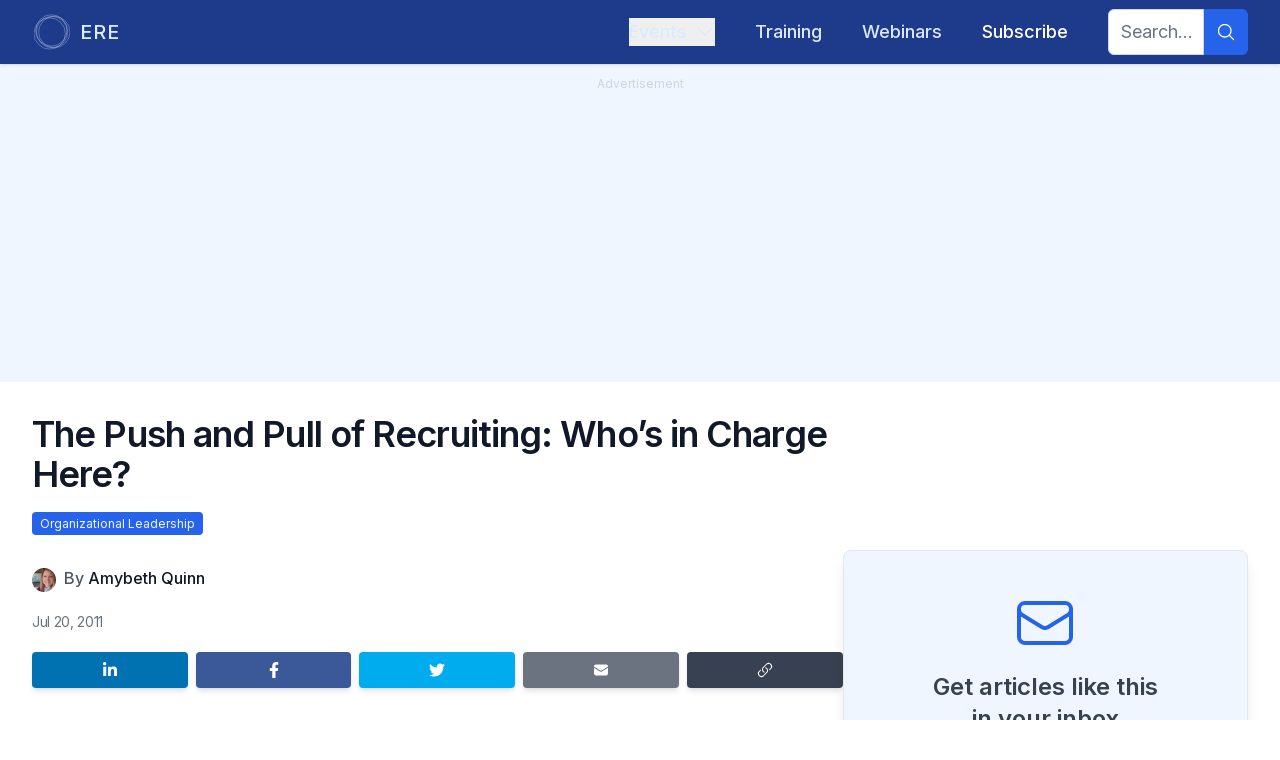

--- FILE ---
content_type: text/html; charset=utf-8
request_url: https://www.google.com/recaptcha/api2/anchor?ar=1&k=6LcwCPorAAAAAJNeL7FTHtnUUP4ep148j2IDFS38&co=aHR0cHM6Ly93d3cuZXJlLm5ldDo0NDM.&hl=en&v=PoyoqOPhxBO7pBk68S4YbpHZ&size=invisible&anchor-ms=20000&execute-ms=30000&cb=fzhpsabrnf5v
body_size: 49089
content:
<!DOCTYPE HTML><html dir="ltr" lang="en"><head><meta http-equiv="Content-Type" content="text/html; charset=UTF-8">
<meta http-equiv="X-UA-Compatible" content="IE=edge">
<title>reCAPTCHA</title>
<style type="text/css">
/* cyrillic-ext */
@font-face {
  font-family: 'Roboto';
  font-style: normal;
  font-weight: 400;
  font-stretch: 100%;
  src: url(//fonts.gstatic.com/s/roboto/v48/KFO7CnqEu92Fr1ME7kSn66aGLdTylUAMa3GUBHMdazTgWw.woff2) format('woff2');
  unicode-range: U+0460-052F, U+1C80-1C8A, U+20B4, U+2DE0-2DFF, U+A640-A69F, U+FE2E-FE2F;
}
/* cyrillic */
@font-face {
  font-family: 'Roboto';
  font-style: normal;
  font-weight: 400;
  font-stretch: 100%;
  src: url(//fonts.gstatic.com/s/roboto/v48/KFO7CnqEu92Fr1ME7kSn66aGLdTylUAMa3iUBHMdazTgWw.woff2) format('woff2');
  unicode-range: U+0301, U+0400-045F, U+0490-0491, U+04B0-04B1, U+2116;
}
/* greek-ext */
@font-face {
  font-family: 'Roboto';
  font-style: normal;
  font-weight: 400;
  font-stretch: 100%;
  src: url(//fonts.gstatic.com/s/roboto/v48/KFO7CnqEu92Fr1ME7kSn66aGLdTylUAMa3CUBHMdazTgWw.woff2) format('woff2');
  unicode-range: U+1F00-1FFF;
}
/* greek */
@font-face {
  font-family: 'Roboto';
  font-style: normal;
  font-weight: 400;
  font-stretch: 100%;
  src: url(//fonts.gstatic.com/s/roboto/v48/KFO7CnqEu92Fr1ME7kSn66aGLdTylUAMa3-UBHMdazTgWw.woff2) format('woff2');
  unicode-range: U+0370-0377, U+037A-037F, U+0384-038A, U+038C, U+038E-03A1, U+03A3-03FF;
}
/* math */
@font-face {
  font-family: 'Roboto';
  font-style: normal;
  font-weight: 400;
  font-stretch: 100%;
  src: url(//fonts.gstatic.com/s/roboto/v48/KFO7CnqEu92Fr1ME7kSn66aGLdTylUAMawCUBHMdazTgWw.woff2) format('woff2');
  unicode-range: U+0302-0303, U+0305, U+0307-0308, U+0310, U+0312, U+0315, U+031A, U+0326-0327, U+032C, U+032F-0330, U+0332-0333, U+0338, U+033A, U+0346, U+034D, U+0391-03A1, U+03A3-03A9, U+03B1-03C9, U+03D1, U+03D5-03D6, U+03F0-03F1, U+03F4-03F5, U+2016-2017, U+2034-2038, U+203C, U+2040, U+2043, U+2047, U+2050, U+2057, U+205F, U+2070-2071, U+2074-208E, U+2090-209C, U+20D0-20DC, U+20E1, U+20E5-20EF, U+2100-2112, U+2114-2115, U+2117-2121, U+2123-214F, U+2190, U+2192, U+2194-21AE, U+21B0-21E5, U+21F1-21F2, U+21F4-2211, U+2213-2214, U+2216-22FF, U+2308-230B, U+2310, U+2319, U+231C-2321, U+2336-237A, U+237C, U+2395, U+239B-23B7, U+23D0, U+23DC-23E1, U+2474-2475, U+25AF, U+25B3, U+25B7, U+25BD, U+25C1, U+25CA, U+25CC, U+25FB, U+266D-266F, U+27C0-27FF, U+2900-2AFF, U+2B0E-2B11, U+2B30-2B4C, U+2BFE, U+3030, U+FF5B, U+FF5D, U+1D400-1D7FF, U+1EE00-1EEFF;
}
/* symbols */
@font-face {
  font-family: 'Roboto';
  font-style: normal;
  font-weight: 400;
  font-stretch: 100%;
  src: url(//fonts.gstatic.com/s/roboto/v48/KFO7CnqEu92Fr1ME7kSn66aGLdTylUAMaxKUBHMdazTgWw.woff2) format('woff2');
  unicode-range: U+0001-000C, U+000E-001F, U+007F-009F, U+20DD-20E0, U+20E2-20E4, U+2150-218F, U+2190, U+2192, U+2194-2199, U+21AF, U+21E6-21F0, U+21F3, U+2218-2219, U+2299, U+22C4-22C6, U+2300-243F, U+2440-244A, U+2460-24FF, U+25A0-27BF, U+2800-28FF, U+2921-2922, U+2981, U+29BF, U+29EB, U+2B00-2BFF, U+4DC0-4DFF, U+FFF9-FFFB, U+10140-1018E, U+10190-1019C, U+101A0, U+101D0-101FD, U+102E0-102FB, U+10E60-10E7E, U+1D2C0-1D2D3, U+1D2E0-1D37F, U+1F000-1F0FF, U+1F100-1F1AD, U+1F1E6-1F1FF, U+1F30D-1F30F, U+1F315, U+1F31C, U+1F31E, U+1F320-1F32C, U+1F336, U+1F378, U+1F37D, U+1F382, U+1F393-1F39F, U+1F3A7-1F3A8, U+1F3AC-1F3AF, U+1F3C2, U+1F3C4-1F3C6, U+1F3CA-1F3CE, U+1F3D4-1F3E0, U+1F3ED, U+1F3F1-1F3F3, U+1F3F5-1F3F7, U+1F408, U+1F415, U+1F41F, U+1F426, U+1F43F, U+1F441-1F442, U+1F444, U+1F446-1F449, U+1F44C-1F44E, U+1F453, U+1F46A, U+1F47D, U+1F4A3, U+1F4B0, U+1F4B3, U+1F4B9, U+1F4BB, U+1F4BF, U+1F4C8-1F4CB, U+1F4D6, U+1F4DA, U+1F4DF, U+1F4E3-1F4E6, U+1F4EA-1F4ED, U+1F4F7, U+1F4F9-1F4FB, U+1F4FD-1F4FE, U+1F503, U+1F507-1F50B, U+1F50D, U+1F512-1F513, U+1F53E-1F54A, U+1F54F-1F5FA, U+1F610, U+1F650-1F67F, U+1F687, U+1F68D, U+1F691, U+1F694, U+1F698, U+1F6AD, U+1F6B2, U+1F6B9-1F6BA, U+1F6BC, U+1F6C6-1F6CF, U+1F6D3-1F6D7, U+1F6E0-1F6EA, U+1F6F0-1F6F3, U+1F6F7-1F6FC, U+1F700-1F7FF, U+1F800-1F80B, U+1F810-1F847, U+1F850-1F859, U+1F860-1F887, U+1F890-1F8AD, U+1F8B0-1F8BB, U+1F8C0-1F8C1, U+1F900-1F90B, U+1F93B, U+1F946, U+1F984, U+1F996, U+1F9E9, U+1FA00-1FA6F, U+1FA70-1FA7C, U+1FA80-1FA89, U+1FA8F-1FAC6, U+1FACE-1FADC, U+1FADF-1FAE9, U+1FAF0-1FAF8, U+1FB00-1FBFF;
}
/* vietnamese */
@font-face {
  font-family: 'Roboto';
  font-style: normal;
  font-weight: 400;
  font-stretch: 100%;
  src: url(//fonts.gstatic.com/s/roboto/v48/KFO7CnqEu92Fr1ME7kSn66aGLdTylUAMa3OUBHMdazTgWw.woff2) format('woff2');
  unicode-range: U+0102-0103, U+0110-0111, U+0128-0129, U+0168-0169, U+01A0-01A1, U+01AF-01B0, U+0300-0301, U+0303-0304, U+0308-0309, U+0323, U+0329, U+1EA0-1EF9, U+20AB;
}
/* latin-ext */
@font-face {
  font-family: 'Roboto';
  font-style: normal;
  font-weight: 400;
  font-stretch: 100%;
  src: url(//fonts.gstatic.com/s/roboto/v48/KFO7CnqEu92Fr1ME7kSn66aGLdTylUAMa3KUBHMdazTgWw.woff2) format('woff2');
  unicode-range: U+0100-02BA, U+02BD-02C5, U+02C7-02CC, U+02CE-02D7, U+02DD-02FF, U+0304, U+0308, U+0329, U+1D00-1DBF, U+1E00-1E9F, U+1EF2-1EFF, U+2020, U+20A0-20AB, U+20AD-20C0, U+2113, U+2C60-2C7F, U+A720-A7FF;
}
/* latin */
@font-face {
  font-family: 'Roboto';
  font-style: normal;
  font-weight: 400;
  font-stretch: 100%;
  src: url(//fonts.gstatic.com/s/roboto/v48/KFO7CnqEu92Fr1ME7kSn66aGLdTylUAMa3yUBHMdazQ.woff2) format('woff2');
  unicode-range: U+0000-00FF, U+0131, U+0152-0153, U+02BB-02BC, U+02C6, U+02DA, U+02DC, U+0304, U+0308, U+0329, U+2000-206F, U+20AC, U+2122, U+2191, U+2193, U+2212, U+2215, U+FEFF, U+FFFD;
}
/* cyrillic-ext */
@font-face {
  font-family: 'Roboto';
  font-style: normal;
  font-weight: 500;
  font-stretch: 100%;
  src: url(//fonts.gstatic.com/s/roboto/v48/KFO7CnqEu92Fr1ME7kSn66aGLdTylUAMa3GUBHMdazTgWw.woff2) format('woff2');
  unicode-range: U+0460-052F, U+1C80-1C8A, U+20B4, U+2DE0-2DFF, U+A640-A69F, U+FE2E-FE2F;
}
/* cyrillic */
@font-face {
  font-family: 'Roboto';
  font-style: normal;
  font-weight: 500;
  font-stretch: 100%;
  src: url(//fonts.gstatic.com/s/roboto/v48/KFO7CnqEu92Fr1ME7kSn66aGLdTylUAMa3iUBHMdazTgWw.woff2) format('woff2');
  unicode-range: U+0301, U+0400-045F, U+0490-0491, U+04B0-04B1, U+2116;
}
/* greek-ext */
@font-face {
  font-family: 'Roboto';
  font-style: normal;
  font-weight: 500;
  font-stretch: 100%;
  src: url(//fonts.gstatic.com/s/roboto/v48/KFO7CnqEu92Fr1ME7kSn66aGLdTylUAMa3CUBHMdazTgWw.woff2) format('woff2');
  unicode-range: U+1F00-1FFF;
}
/* greek */
@font-face {
  font-family: 'Roboto';
  font-style: normal;
  font-weight: 500;
  font-stretch: 100%;
  src: url(//fonts.gstatic.com/s/roboto/v48/KFO7CnqEu92Fr1ME7kSn66aGLdTylUAMa3-UBHMdazTgWw.woff2) format('woff2');
  unicode-range: U+0370-0377, U+037A-037F, U+0384-038A, U+038C, U+038E-03A1, U+03A3-03FF;
}
/* math */
@font-face {
  font-family: 'Roboto';
  font-style: normal;
  font-weight: 500;
  font-stretch: 100%;
  src: url(//fonts.gstatic.com/s/roboto/v48/KFO7CnqEu92Fr1ME7kSn66aGLdTylUAMawCUBHMdazTgWw.woff2) format('woff2');
  unicode-range: U+0302-0303, U+0305, U+0307-0308, U+0310, U+0312, U+0315, U+031A, U+0326-0327, U+032C, U+032F-0330, U+0332-0333, U+0338, U+033A, U+0346, U+034D, U+0391-03A1, U+03A3-03A9, U+03B1-03C9, U+03D1, U+03D5-03D6, U+03F0-03F1, U+03F4-03F5, U+2016-2017, U+2034-2038, U+203C, U+2040, U+2043, U+2047, U+2050, U+2057, U+205F, U+2070-2071, U+2074-208E, U+2090-209C, U+20D0-20DC, U+20E1, U+20E5-20EF, U+2100-2112, U+2114-2115, U+2117-2121, U+2123-214F, U+2190, U+2192, U+2194-21AE, U+21B0-21E5, U+21F1-21F2, U+21F4-2211, U+2213-2214, U+2216-22FF, U+2308-230B, U+2310, U+2319, U+231C-2321, U+2336-237A, U+237C, U+2395, U+239B-23B7, U+23D0, U+23DC-23E1, U+2474-2475, U+25AF, U+25B3, U+25B7, U+25BD, U+25C1, U+25CA, U+25CC, U+25FB, U+266D-266F, U+27C0-27FF, U+2900-2AFF, U+2B0E-2B11, U+2B30-2B4C, U+2BFE, U+3030, U+FF5B, U+FF5D, U+1D400-1D7FF, U+1EE00-1EEFF;
}
/* symbols */
@font-face {
  font-family: 'Roboto';
  font-style: normal;
  font-weight: 500;
  font-stretch: 100%;
  src: url(//fonts.gstatic.com/s/roboto/v48/KFO7CnqEu92Fr1ME7kSn66aGLdTylUAMaxKUBHMdazTgWw.woff2) format('woff2');
  unicode-range: U+0001-000C, U+000E-001F, U+007F-009F, U+20DD-20E0, U+20E2-20E4, U+2150-218F, U+2190, U+2192, U+2194-2199, U+21AF, U+21E6-21F0, U+21F3, U+2218-2219, U+2299, U+22C4-22C6, U+2300-243F, U+2440-244A, U+2460-24FF, U+25A0-27BF, U+2800-28FF, U+2921-2922, U+2981, U+29BF, U+29EB, U+2B00-2BFF, U+4DC0-4DFF, U+FFF9-FFFB, U+10140-1018E, U+10190-1019C, U+101A0, U+101D0-101FD, U+102E0-102FB, U+10E60-10E7E, U+1D2C0-1D2D3, U+1D2E0-1D37F, U+1F000-1F0FF, U+1F100-1F1AD, U+1F1E6-1F1FF, U+1F30D-1F30F, U+1F315, U+1F31C, U+1F31E, U+1F320-1F32C, U+1F336, U+1F378, U+1F37D, U+1F382, U+1F393-1F39F, U+1F3A7-1F3A8, U+1F3AC-1F3AF, U+1F3C2, U+1F3C4-1F3C6, U+1F3CA-1F3CE, U+1F3D4-1F3E0, U+1F3ED, U+1F3F1-1F3F3, U+1F3F5-1F3F7, U+1F408, U+1F415, U+1F41F, U+1F426, U+1F43F, U+1F441-1F442, U+1F444, U+1F446-1F449, U+1F44C-1F44E, U+1F453, U+1F46A, U+1F47D, U+1F4A3, U+1F4B0, U+1F4B3, U+1F4B9, U+1F4BB, U+1F4BF, U+1F4C8-1F4CB, U+1F4D6, U+1F4DA, U+1F4DF, U+1F4E3-1F4E6, U+1F4EA-1F4ED, U+1F4F7, U+1F4F9-1F4FB, U+1F4FD-1F4FE, U+1F503, U+1F507-1F50B, U+1F50D, U+1F512-1F513, U+1F53E-1F54A, U+1F54F-1F5FA, U+1F610, U+1F650-1F67F, U+1F687, U+1F68D, U+1F691, U+1F694, U+1F698, U+1F6AD, U+1F6B2, U+1F6B9-1F6BA, U+1F6BC, U+1F6C6-1F6CF, U+1F6D3-1F6D7, U+1F6E0-1F6EA, U+1F6F0-1F6F3, U+1F6F7-1F6FC, U+1F700-1F7FF, U+1F800-1F80B, U+1F810-1F847, U+1F850-1F859, U+1F860-1F887, U+1F890-1F8AD, U+1F8B0-1F8BB, U+1F8C0-1F8C1, U+1F900-1F90B, U+1F93B, U+1F946, U+1F984, U+1F996, U+1F9E9, U+1FA00-1FA6F, U+1FA70-1FA7C, U+1FA80-1FA89, U+1FA8F-1FAC6, U+1FACE-1FADC, U+1FADF-1FAE9, U+1FAF0-1FAF8, U+1FB00-1FBFF;
}
/* vietnamese */
@font-face {
  font-family: 'Roboto';
  font-style: normal;
  font-weight: 500;
  font-stretch: 100%;
  src: url(//fonts.gstatic.com/s/roboto/v48/KFO7CnqEu92Fr1ME7kSn66aGLdTylUAMa3OUBHMdazTgWw.woff2) format('woff2');
  unicode-range: U+0102-0103, U+0110-0111, U+0128-0129, U+0168-0169, U+01A0-01A1, U+01AF-01B0, U+0300-0301, U+0303-0304, U+0308-0309, U+0323, U+0329, U+1EA0-1EF9, U+20AB;
}
/* latin-ext */
@font-face {
  font-family: 'Roboto';
  font-style: normal;
  font-weight: 500;
  font-stretch: 100%;
  src: url(//fonts.gstatic.com/s/roboto/v48/KFO7CnqEu92Fr1ME7kSn66aGLdTylUAMa3KUBHMdazTgWw.woff2) format('woff2');
  unicode-range: U+0100-02BA, U+02BD-02C5, U+02C7-02CC, U+02CE-02D7, U+02DD-02FF, U+0304, U+0308, U+0329, U+1D00-1DBF, U+1E00-1E9F, U+1EF2-1EFF, U+2020, U+20A0-20AB, U+20AD-20C0, U+2113, U+2C60-2C7F, U+A720-A7FF;
}
/* latin */
@font-face {
  font-family: 'Roboto';
  font-style: normal;
  font-weight: 500;
  font-stretch: 100%;
  src: url(//fonts.gstatic.com/s/roboto/v48/KFO7CnqEu92Fr1ME7kSn66aGLdTylUAMa3yUBHMdazQ.woff2) format('woff2');
  unicode-range: U+0000-00FF, U+0131, U+0152-0153, U+02BB-02BC, U+02C6, U+02DA, U+02DC, U+0304, U+0308, U+0329, U+2000-206F, U+20AC, U+2122, U+2191, U+2193, U+2212, U+2215, U+FEFF, U+FFFD;
}
/* cyrillic-ext */
@font-face {
  font-family: 'Roboto';
  font-style: normal;
  font-weight: 900;
  font-stretch: 100%;
  src: url(//fonts.gstatic.com/s/roboto/v48/KFO7CnqEu92Fr1ME7kSn66aGLdTylUAMa3GUBHMdazTgWw.woff2) format('woff2');
  unicode-range: U+0460-052F, U+1C80-1C8A, U+20B4, U+2DE0-2DFF, U+A640-A69F, U+FE2E-FE2F;
}
/* cyrillic */
@font-face {
  font-family: 'Roboto';
  font-style: normal;
  font-weight: 900;
  font-stretch: 100%;
  src: url(//fonts.gstatic.com/s/roboto/v48/KFO7CnqEu92Fr1ME7kSn66aGLdTylUAMa3iUBHMdazTgWw.woff2) format('woff2');
  unicode-range: U+0301, U+0400-045F, U+0490-0491, U+04B0-04B1, U+2116;
}
/* greek-ext */
@font-face {
  font-family: 'Roboto';
  font-style: normal;
  font-weight: 900;
  font-stretch: 100%;
  src: url(//fonts.gstatic.com/s/roboto/v48/KFO7CnqEu92Fr1ME7kSn66aGLdTylUAMa3CUBHMdazTgWw.woff2) format('woff2');
  unicode-range: U+1F00-1FFF;
}
/* greek */
@font-face {
  font-family: 'Roboto';
  font-style: normal;
  font-weight: 900;
  font-stretch: 100%;
  src: url(//fonts.gstatic.com/s/roboto/v48/KFO7CnqEu92Fr1ME7kSn66aGLdTylUAMa3-UBHMdazTgWw.woff2) format('woff2');
  unicode-range: U+0370-0377, U+037A-037F, U+0384-038A, U+038C, U+038E-03A1, U+03A3-03FF;
}
/* math */
@font-face {
  font-family: 'Roboto';
  font-style: normal;
  font-weight: 900;
  font-stretch: 100%;
  src: url(//fonts.gstatic.com/s/roboto/v48/KFO7CnqEu92Fr1ME7kSn66aGLdTylUAMawCUBHMdazTgWw.woff2) format('woff2');
  unicode-range: U+0302-0303, U+0305, U+0307-0308, U+0310, U+0312, U+0315, U+031A, U+0326-0327, U+032C, U+032F-0330, U+0332-0333, U+0338, U+033A, U+0346, U+034D, U+0391-03A1, U+03A3-03A9, U+03B1-03C9, U+03D1, U+03D5-03D6, U+03F0-03F1, U+03F4-03F5, U+2016-2017, U+2034-2038, U+203C, U+2040, U+2043, U+2047, U+2050, U+2057, U+205F, U+2070-2071, U+2074-208E, U+2090-209C, U+20D0-20DC, U+20E1, U+20E5-20EF, U+2100-2112, U+2114-2115, U+2117-2121, U+2123-214F, U+2190, U+2192, U+2194-21AE, U+21B0-21E5, U+21F1-21F2, U+21F4-2211, U+2213-2214, U+2216-22FF, U+2308-230B, U+2310, U+2319, U+231C-2321, U+2336-237A, U+237C, U+2395, U+239B-23B7, U+23D0, U+23DC-23E1, U+2474-2475, U+25AF, U+25B3, U+25B7, U+25BD, U+25C1, U+25CA, U+25CC, U+25FB, U+266D-266F, U+27C0-27FF, U+2900-2AFF, U+2B0E-2B11, U+2B30-2B4C, U+2BFE, U+3030, U+FF5B, U+FF5D, U+1D400-1D7FF, U+1EE00-1EEFF;
}
/* symbols */
@font-face {
  font-family: 'Roboto';
  font-style: normal;
  font-weight: 900;
  font-stretch: 100%;
  src: url(//fonts.gstatic.com/s/roboto/v48/KFO7CnqEu92Fr1ME7kSn66aGLdTylUAMaxKUBHMdazTgWw.woff2) format('woff2');
  unicode-range: U+0001-000C, U+000E-001F, U+007F-009F, U+20DD-20E0, U+20E2-20E4, U+2150-218F, U+2190, U+2192, U+2194-2199, U+21AF, U+21E6-21F0, U+21F3, U+2218-2219, U+2299, U+22C4-22C6, U+2300-243F, U+2440-244A, U+2460-24FF, U+25A0-27BF, U+2800-28FF, U+2921-2922, U+2981, U+29BF, U+29EB, U+2B00-2BFF, U+4DC0-4DFF, U+FFF9-FFFB, U+10140-1018E, U+10190-1019C, U+101A0, U+101D0-101FD, U+102E0-102FB, U+10E60-10E7E, U+1D2C0-1D2D3, U+1D2E0-1D37F, U+1F000-1F0FF, U+1F100-1F1AD, U+1F1E6-1F1FF, U+1F30D-1F30F, U+1F315, U+1F31C, U+1F31E, U+1F320-1F32C, U+1F336, U+1F378, U+1F37D, U+1F382, U+1F393-1F39F, U+1F3A7-1F3A8, U+1F3AC-1F3AF, U+1F3C2, U+1F3C4-1F3C6, U+1F3CA-1F3CE, U+1F3D4-1F3E0, U+1F3ED, U+1F3F1-1F3F3, U+1F3F5-1F3F7, U+1F408, U+1F415, U+1F41F, U+1F426, U+1F43F, U+1F441-1F442, U+1F444, U+1F446-1F449, U+1F44C-1F44E, U+1F453, U+1F46A, U+1F47D, U+1F4A3, U+1F4B0, U+1F4B3, U+1F4B9, U+1F4BB, U+1F4BF, U+1F4C8-1F4CB, U+1F4D6, U+1F4DA, U+1F4DF, U+1F4E3-1F4E6, U+1F4EA-1F4ED, U+1F4F7, U+1F4F9-1F4FB, U+1F4FD-1F4FE, U+1F503, U+1F507-1F50B, U+1F50D, U+1F512-1F513, U+1F53E-1F54A, U+1F54F-1F5FA, U+1F610, U+1F650-1F67F, U+1F687, U+1F68D, U+1F691, U+1F694, U+1F698, U+1F6AD, U+1F6B2, U+1F6B9-1F6BA, U+1F6BC, U+1F6C6-1F6CF, U+1F6D3-1F6D7, U+1F6E0-1F6EA, U+1F6F0-1F6F3, U+1F6F7-1F6FC, U+1F700-1F7FF, U+1F800-1F80B, U+1F810-1F847, U+1F850-1F859, U+1F860-1F887, U+1F890-1F8AD, U+1F8B0-1F8BB, U+1F8C0-1F8C1, U+1F900-1F90B, U+1F93B, U+1F946, U+1F984, U+1F996, U+1F9E9, U+1FA00-1FA6F, U+1FA70-1FA7C, U+1FA80-1FA89, U+1FA8F-1FAC6, U+1FACE-1FADC, U+1FADF-1FAE9, U+1FAF0-1FAF8, U+1FB00-1FBFF;
}
/* vietnamese */
@font-face {
  font-family: 'Roboto';
  font-style: normal;
  font-weight: 900;
  font-stretch: 100%;
  src: url(//fonts.gstatic.com/s/roboto/v48/KFO7CnqEu92Fr1ME7kSn66aGLdTylUAMa3OUBHMdazTgWw.woff2) format('woff2');
  unicode-range: U+0102-0103, U+0110-0111, U+0128-0129, U+0168-0169, U+01A0-01A1, U+01AF-01B0, U+0300-0301, U+0303-0304, U+0308-0309, U+0323, U+0329, U+1EA0-1EF9, U+20AB;
}
/* latin-ext */
@font-face {
  font-family: 'Roboto';
  font-style: normal;
  font-weight: 900;
  font-stretch: 100%;
  src: url(//fonts.gstatic.com/s/roboto/v48/KFO7CnqEu92Fr1ME7kSn66aGLdTylUAMa3KUBHMdazTgWw.woff2) format('woff2');
  unicode-range: U+0100-02BA, U+02BD-02C5, U+02C7-02CC, U+02CE-02D7, U+02DD-02FF, U+0304, U+0308, U+0329, U+1D00-1DBF, U+1E00-1E9F, U+1EF2-1EFF, U+2020, U+20A0-20AB, U+20AD-20C0, U+2113, U+2C60-2C7F, U+A720-A7FF;
}
/* latin */
@font-face {
  font-family: 'Roboto';
  font-style: normal;
  font-weight: 900;
  font-stretch: 100%;
  src: url(//fonts.gstatic.com/s/roboto/v48/KFO7CnqEu92Fr1ME7kSn66aGLdTylUAMa3yUBHMdazQ.woff2) format('woff2');
  unicode-range: U+0000-00FF, U+0131, U+0152-0153, U+02BB-02BC, U+02C6, U+02DA, U+02DC, U+0304, U+0308, U+0329, U+2000-206F, U+20AC, U+2122, U+2191, U+2193, U+2212, U+2215, U+FEFF, U+FFFD;
}

</style>
<link rel="stylesheet" type="text/css" href="https://www.gstatic.com/recaptcha/releases/PoyoqOPhxBO7pBk68S4YbpHZ/styles__ltr.css">
<script nonce="lNR-ax9roWhhB0yuPM2ZUA" type="text/javascript">window['__recaptcha_api'] = 'https://www.google.com/recaptcha/api2/';</script>
<script type="text/javascript" src="https://www.gstatic.com/recaptcha/releases/PoyoqOPhxBO7pBk68S4YbpHZ/recaptcha__en.js" nonce="lNR-ax9roWhhB0yuPM2ZUA">
      
    </script></head>
<body><div id="rc-anchor-alert" class="rc-anchor-alert"></div>
<input type="hidden" id="recaptcha-token" value="[base64]">
<script type="text/javascript" nonce="lNR-ax9roWhhB0yuPM2ZUA">
      recaptcha.anchor.Main.init("[\x22ainput\x22,[\x22bgdata\x22,\x22\x22,\[base64]/[base64]/MjU1Ong/[base64]/[base64]/[base64]/[base64]/[base64]/[base64]/[base64]/[base64]/[base64]/[base64]/[base64]/[base64]/[base64]/[base64]/[base64]\\u003d\x22,\[base64]\\u003d\x22,\x22w44tw4/CmcK1wrcew5/DoMO7w4nDll5adjN3YCxFMDDDh8Odw6bCo8OsZBVKEBfCt8KiOmR1w4pJSkFsw6QpbSFIIMKlw6HCsgEPdsO2ZsOXfcKmw558w73DvRtAw6/DtsO2UMKiBcK1B8OLwowCeT7Cg2nCp8KTRMObHT/DhUEQKj11wq8+w7TDmMKew49jVcOjwoxjw5PCuDJVwofDmjrDp8OdIjlbwqlaH15Hw4/Cp3vDncKMDcKPXAoTZMOfwpvCtxrCjcKJYMKVwqTCnVLDvlgAFsKyLErCicKwwok0wpbDvGHDqEFkw7dfcDTDhMKVAMOjw5fDuAFKTBRSW8K0QsKkMh/[base64]/[base64]/wq/[base64]/CqMKGX2fDuCfDhXnCi14dw45bci/Cm8OWV8Kdw5rCu8KBw4XCg3cxNMKmeRXDscK1w5XCqzHCiiDCssOia8OMS8Kdw7RWwqHCqB1dMmh3w59fwoxgKHlgc35Dw5Iaw6lSw43DlVIIG37CvsKTw7tfw6UPw7zCnsK/[base64]/Cpn7Dt0A2bW3DoQZPwocGEMOQw6Mww5pwwrY9w5QYw4pWHsKowrpNw7/DkQAQLgDClMKeb8OWCMOlw6UxAMOfOgfCsF0bwpnCtCvDn25ZwqcJw7UFOhEdHALDhDPDocO8AsO2Ui/Dk8Kuw708KhBuw5HCgsKUVTjDhDJFw7fCk8KLwo3CpMKsb8K1UX1kSVVRwrk5wrxdw5BswpLCgUrDhXvDgBdLw4PDhXk3w4drXmpxw5TCuBPDjsK8Iz5jERHDkH7CpMOzHHDCtMOXw6FiMzcQwrQ6e8KRTMKIwo8Lw7NxfMOcWcKywqFAwp/CimHCv8KNwosHZcK3w55+QEHCmioeFMOefsOiJMOmDsKvY2PDhTfDkQ7DhmvDnW/CmsO0w4B7wohgw5nCrMKvw5/Cpkl4w4RNCsK9wpPDlMKvwpHCiTw1XsKPbsKCw5cCcirDqcO+wqQpHsKpVMOMGmjDmsKGw658NxF9dwXCsBXDuMKGEzTDgXVbw6bCsT7DtD/[base64]/Dmys0w4/[base64]/CssO3EnbClMKzwo3CkWLDrknDj8OTST4lbsKqw6dtw7zDl3fDnsOqDMKqfD7DtlzDkcKABcOuEk8Rw4YVWMObwrAqL8ODKhcNwqHCq8OvwpRTwow6Q13DjHgKwp/DqsKewoXDk8KFwoJ9EBHCpcKqEVwzw4/DgMKgDxkGD8OtwrXCuDjDpsOpcGgOwp/[base64]/E8KZSRvDtifDhMOBEMKSwrldwrXCucOrw7XDshgcF2fDk0ITwovCmMKLQ8KAw5vDgzjCtcKkwrTDpcKaC2/[base64]/CtcOwwrI1HD1FdcOCezfCkkwDwr8nw6rCqCXChRvDgcO8w4sJw67Du1PCksKewoDCoQjDvcK5VcOxw6cFV17ClcKLdGN0w6Y4wpLCssOxw5rCpsKqS8Ktw4JZeDvCmcOnT8KcS8OMWsONwqTCsTXCgsK9w6nCgwo5ME0hwqBFWVXDkcKgHy42RiBwwrcGw5LDiMKhCS/Cm8KpCkrDiMKFwpHDgX7Dt8KTUMKiLcK+wpd0w5czw5HDrXjCul/Cm8OVw5xPZDRHPsKKwobDlU/DksKwIgXDv3ptwqnCv8ODw5UdwrvCrcOVw7zDpjrDrVwEf2HCpxsCE8KjA8Oaw6E4DMKPDMOPH10pw53CncO5bDfCrcKXwrIHX3PDtcOEw4NiwocDEsOKR8K8LRfChXFpM8K5w4fDoT9XTsOjMMOEw44MH8OmwpATRVUxwrNtFUzDrcKHwoV/b1XDq2FVDCzDiwgCNMOkwoXCmBwbwp3ChcKEw7wuUcOTw73DrsOpScOxw7rDnBnDoCk4bMKwwqQiwoJzCcK2wo07YsKVw6fCgngJOirDjXtITVgrw7zCh0LClMOtw7nDu21gMsKAZ1zCv1fDjVfDuQfDvyTCl8Khw7HDlTV6wopLCMOpwp/Cm0bCisOucsOmw6LDmSgTQFTDkcO5wp/[base64]/DmcOJwrDCqsKqcMOww7V0K2bDjUdoWi7Cm1BNU8OZMsK0EWjCk33Dhi/CmnHDnSjCjsOQMVRaw5/DjcKgDU/CqMOca8Oqwp9RwqnDlMOQwrnCu8OTw5nDhcO7DcKYdGHDr8KFb1oJw6vDoxfCjMK/JsKfwqhXwqDCsMOIw7QAwoXCkyo1JsOCw5A3BVwjdWoQVl4EWsO0w69kd0PDiVHCsBYyHTjDhsOgwpcUU1A8w5AeSFMmDVBZwrtzw6ojwqA/[base64]/[base64]/CshYEwrrDnsKlPMOsZcKZR8Kww4rCvVXCp8OCwrPCl8KqYjJOw7TDnsOpwonCtDIWasOWw7XChwlXwo/Dp8Kmw4fCusKww7fDnMKeGsKawqfDkWHCtV7CgSoBwoZ7wrDCiXgLwojDjsKJw43DqShOHi1xA8O2aMOkS8OVbMKhVQ9Vwo1vw40lwo1jMAvCjxEgHcKyKMKYw5s1wqfDqcOyW0zCt0Q9w54ZwqjCqVRVwptFwp4zCW/CiHZ+OEZ8w4rDtcOsD8OpG0rDsMOQwpQ/wpnCh8OKNcO6w65aw6lKGEoew5VXNk3DvgbDvHTClS7CsSjDtXJIw4LCuyHDjsOXw73CrAbCksKkTjxKw6Bpw7V+w4/DncObb3ETwrIHw59TUsKOBsOSe8OTAndRbcKfCxnDrcOxZsKsQz9ewqDDg8O/w7XDssKiA1Zcw5YUaUHDr0bDksO4A8Kowp7DrTTDhsKWw517w78fwqhjwpJzw4bCuiR5w7MUShhYwrvDqMKGw5vCm8K+w5rDv8Kiw4QFYV8sacKlw78McmtQGH59DkHDisKKwqsaFsKbw6c1dcKwR0TDlzjDksKwwp3Dn1Udw7/CkSRwPsK3w7vDp1F+G8OsXFHCpMKXw7/[base64]/DmMOwwoEYAsKzw6rDmMOiUsKaw6crwqxQw7dcw4DDgMKew68dw4vCkUzDg0Yhw43DnULCrQ1+WG7CoGzDiMOUw7XDrXTCn8Oxw4zCpUXDrcOaesOMw7LDiMOsYA5/wo/[base64]/[base64]/Dk8OHw7EQWGnDlXbCjzDChcOvw4rCqxTChC/CocOmwpY5w5RxwoMnwpTCmMKIwrbDvxJEw7N7TjfDicKNwqJjWmIlRmF9UkHDksKyfxYiLgJXQsOfP8OcEMKGfDXCqcKnFwzDlcKDB8OFw5vCvjp7FXkyw7kgS8Obwp3CjC9OHcK9egjDr8OJwocEw59mGcOVLU/DsUPChno3w6Arw43DhcODw6DCs0cyHnBbWMOuOsOvJsOVw6PDvQVkwrrDgsOTRCoFV8OVbMOhwpLDn8OWMxPDq8K3w5YYw5QpAQTDgsKKRSvCuXRow67DnsKuf8KJwqvCnmc4w57DjMK+KsOFLsOuwrICBkjCmxtlQWpGw4/CiwsdLsKuw7XChTnDhcKDwqIpMxDCtnvCtcOPwpxsFEl2wosmFWrCvk/ClcOiVAcBwovDpQ4Cb0A1cEM6Qy/Dqz9lw6kxw7ofDsKWw4ooacOFUsO+wo1mw5UiYjB7w67DmlZiw4ddE8OCw70ew4PDhhTCmxUDdcOew49QwrBtBMK3wobDvwjCkFbDr8K0wrzDuHRsHhNewoPCtDwbw7/DgjLClH3Ch30CwqdHJsOWw5A+wptVw7IjLMK4w4zChcKyw7dBWGPDpcOzOwgNAcKZXMOUKwbDisOiKsKNEBdxeMKLdlTCh8O+w7LCgMOtaAbChcOsw4DDvMKPI1UZwrTCv1fCsWI/w5sxVsO0w6wjwp5SVMKNwrDChQTCoRQkwpvCj8KUG2jDqcOAw4kIDsOxHnnDq1zDt8Oyw7nCiDLCiMKybxHCgRDDmhdgXMKVw75Pw44Yw7NxwqctwrIsRUVrRH5me8Ogw4zCgcKqcXLCv33Cl8OSw4F8w67Cq8Kbdi/Cvy4MZMOhfcKbNmrDq3k1LsK3cQzCt27CpA8hwq93IHfDrzd9w7E0QgXDtWvDr8KjTzPDsF7DklHDgsOPHU8VVEg0wqRtwoYlw6xYSTYAw7zCtMKEw5XDoBItw6Ewwo3DlsOdw4AKw6fCiMOhJGBcw4R9emtUw7bCvCk7VMOQw7fCuEp0M0fCp0JHw6fCpHpUw4/CocOMWy1aWR7DrDLCqAoxQypew7hQw4I/DMOrw6XCjsOpbAQdwplwfxHCv8Oowpoewo9YwozCoFrCjMKkQi7CtSAvXcOuRF3Dtgc5OcK4w7dgbXZqfcKsw7lIcMOfIMOFQWsAOnrCvMO3TcOsbk7Cg8OuQj7CtTPDoAYAw5bCgUJSfMO2wqbDhnAbJWkxw7TDjcOCZRIXB8O/OMKTw63Co1/DlcOjOsOrw4gDw4nCqsK8w6DDv17DpATDvsOAw7fCoEjCvDXCp8Kqw4cdw59pwrYTDxIrw5fDjMK0w5Vow6rDscKMUMOJwpVROMO2w5ElGUbCn1N9wq5Ew79nw7I4wpDCqMOVD0XCjUXDlhfCjR/DlcKGwoDCv8KJQcKSVcObYhRNwp5vw77CozjDmcKDLMO0w6Vow6HDrS5JCxbDpDTCniVBw6rDoxo8JxbDuMKedjBVw55LZ8K/HXnCkjZvEcOtw7p9w6bDscKVQyvDt8KGw49SAMKaemjDkyRAwoBFw5JzIUsgw6nDvMOxw6NjCV98TSTCkcKVOsKWWcO8w6pjNwwpwrc0w6/Cvks2w6rDh8K0BMOMCMKUEsOaRBrCsVx2ZV7DicKGwpVoMMOPw67CtcK/[base64]/DrsKWw4oxwrQuwqcFPC7Dg8OzH8OOUcKwYC1CwqTDhAtcJ0jDgmFOBcO9UTJUw5LCnMOqOTTDi8OFFsOYw4/[base64]/wqJCRys5LcK2IjIwAsKEw5Zgw4/[base64]/[base64]/CgnpmKSFkXkjDgTDCvWrDj1QWwpoJw6zCpsOBG18FwpTCn8KLw744XE7DkMK4V8O3RMOyH8Kiwqh1FGAkw55Qw7TDp0DDoMKPR8KLw6DCqMKdw5LDkBcna0N3w6hYJ8OMw7ovOXnDghvCtsK1w6/DscKgwoTCrsK4LVnDnsK9wr3DjVPCv8OaHn3CvMOnwpvDlVPCkjU2wpYYwpTDksOpRz5hJGDDlMO6wp3Cg8KWT8OnCsOgccK5JsOYFsOHCiPCvDQFJsKBw53Cn8KvwrjCpj8XI8Kvw4fCjMOBXwwBwoDDgMOiJlLCvF4/fhTChBwKYMOuVxPDmlFxdFDDnsKQATLCnn0/wolxFMOfdcK6w6nDn8ONwpBtwpbClD7DoMKywpXCsyc0w7PCu8K1wq4bwr4nPMOew5IhOMOaTDwcwo3ChcKCw41Kwo1wwr3CkMKaZMOXN8OmPMKFC8Kdw5UUNRHDh07DssOkwrAPLsOmYcK/DgLDhMKywrscwpfCgxrDl2HCrsOfw5QGw6ICUsOMwqPDkcOBXsKLR8OfwpfDuWUow7lNYD9LwrsRwoVKwpttTWQywoDChyY4f8KPw4Nhw73DliPCmwJ1aVPDoVrCmMO7wpN2wpXCsj3DncOew77CpMO9SCpYwoXCtcOdf8Oaw4vDs0jCgEvCuMK4w7nDkMK/HUrDr2/Cm3zDmMKMI8OccGptegsTwoHDvhJrw7vCr8OaWcK2wpnDuk05wrtyb8KqwrYYEBlmOgbCoFfCoEVTYsOiw5V5SMOswrYuRXvCvm0Tw5XDicKJJMOZY8KULMKwwofChMKlw60QwrlSW8OdXWDDp0NNw5PDvjfDhi0Vw4gtQcODwqtMw5rDjsO4wp8AWBQYw6LDtsOqQy/[base64]/w4XCh8K+dHzCrjLCh8Oww60bwrkzw6UATiLCgyHChMKlwrIjw4QONSg9w4YqZsK9XcOQPMOxwoRswofCnytiwovDisKzHUPCrMKgwqQ1wqjCmMKKVsOBVlPDuD/Dhz/CpnzCihDDoC5pwrRRw5zDsMOiw6V9woo4O8OlEjRGw7XCisOww6PDnElLw4RAw53CpsO+w7NUaULCkcKQWcOEw70tw6nClsK/B8KwLG5gw6ARKnAQw53Dm1XDkEfCh8K7w6JrMFjDqMKfd8OQwrNsMibDtcKtNMKOw53Cv8OzV8KGACUpfMOEDBgCwrfCrcKjNcOswqAwDMKoWW9/VVJ0wodBRcKUw5vCj2TCqBnDuxYmwo/[base64]/w7ozT1PDnnjDq8KlMsOmw5TDlxhrUV7CnSLDsxjDnMOnD8Osw6PDvhXDqiTDmMOwMXwYM8KDeMKIZGMcNh9SwrHChWpKworDosKQwrZJw7PCpsKPw7IvPH0nA8Oaw5vDlBVZOMO+eDEjBwkYw4kuIcKOwq3Cqw1CO3ZADsO/w74Nwo4dwqvCvMOAw7w4ZsOwQsO5NwDDg8OKw7h9R8KzDjZleMOzGzDDjw5Nw6RAE8KvBsOgwrJaeXMxdsKQCiTCgAdmcyDCikfCkTppbsONw6XCrsOTVAZ2wrEVwpBkw4p1bz4WwoUwwqPCogDDh8K1G2RtFsOqHDIrwoIPfnoGCgY3Uyk9CcKBZcOAR8OUJCPDpS/DjFkYwqESe24ZwrXDjcOWw6DDmcOsUk7DmCNfwq8gw4phacKkawLCr0A0NsO+GcKew7XDmcKJVG18O8OcLXBTw7XCsFUXPGRJT2VkRkcfWcK/TMKIwowUGcO4FcOnNMKlHMOeN8OyI8K9EsOtw6wWwr0aUsOSw6ZuTyswMEA+E8KUfBdvK0lzwo7DncK7wpE4w499wpEMwqJRDSMjWkDDjMKkw44/[base64]/DssO2wpBbMsO5QMK3wo5mwq/CrnoGTcOLV8K+FUUewqPCtn9Lwo9oC8KQRcO4PWTDnHcCNcOiwpTCtArChcOKfsOXZ3o0AmEEw753LhjDhnYqw4TDo3/[base64]/DicOLFGjClzcsLnvDjxtUwq08w5rCgFgKKEXCrksSO8KlSkJvw6hyCDpKwq/CkcK3Jms/wqUPw5cRwrkCCsK0cMOzw53Dn8KPwqTCgMOswqBawoHCoQt/[base64]/UMOaw7olw5fDt2/[base64]/ClcO8w4vCmDHCgcOywpzDpcK0wr5bbW/CksKpAsKneifDuMKBw53Comwkwp3Clw8lwpDCm19swr/DpsKDwpRaw4JLwrDDpcKLa8Oxwr3Di3RFw5Ftw6xlwobDhsO+w5gfwrAwEMOKIn/[base64]/CuH1hWRjCmMOeVQM+I8Kgwosdwq8WVcOww7QXw6hOwppVQcOaHcKKw7lrcyZjw4xHw5vCqMOXT8OzawHCmsOnw4I5w53DmMKef8Oxw7bDocOIwrQ+w77Dr8ORFkjDpk4Owq/[base64]/CkBvCoHs6w4PDim4+wr/DnAw3wovClG9fw6TCuiQtwqoBw7QEwocxwo5xw7AlcsKiwr7DlxbDo8OmFcOXUMKAw7/Cpy9Xby4jacKVw6XCqsO2OMKYwpxxwp4AdRFKwpzCuFkkw7zDgiRZwqjCgl1OwoI8w47DoyMbwrs/w6vCs8KBeFPDrCZaOsO/RcKYw57ClMOqVFwhJcO/w6TCmTDDi8KQwovDqcOme8OtLBYAAww5w5zCvnllwpzCgMKiwrVMwpk/wp7CrAvCocOHecKBwol+KCQoGcKvwrYvw6zDt8O1w5dkUcKSRMOEGU7DrMKtwq/DhxHCksOOTsKqLMKDF31PZAQXwrt4w6Riw4rDkx/CqQ8IC8OxajLDpi8IW8O4w6DClFwxwrLCih5AaEnCgwrDqTVWwrF8F8OZdDFyw5VZIjxCwpvCnDHDsMODw5pQDsObO8OeF8KPwr0ZAMOAw57DpcOiY8Kmw4nCncK1N37DhsKgw5YbGSbCkhbDuQ0pTsO+GH8uw53CnkTCt8O/GUXCtUFfw6FewqzCtsKjwrTCksKZawjCglDDtMKOw5XCkMOdQMObw7sswp3Dv8K4aBx4EDg/[base64]/Dn8KYwrJrwrDCsn5Vw7IMOHQQEG3DoFbDoUEAw6l0BMKqBRoxwr/CscOQwpXDgyIENMOCw79LExcnwr/CmMKJwqnDm8OZw7fCi8O+w5fDisKaVDFewrbCjz1eIQ/[base64]/Co8OyUEHCq1E7LMKQwo7DjsOhw4NXNwVkOTrCsnprwp3ChR98w7XCjsKyw6TChsKew7DDkFXDn8Omw6XDkmzCskbCgcKNDilqwqB8EmnCpsO8w5PCr2fDnx/DkMK7PAJtwpUNw7oRSSABU2w+VRFZCMKJM8OzD8K9wqjCqDLCg8Oww79eSj9jIVHCuX8lwqfCh8Oyw73CpFUiwovDugB8w4nCoC4vw6EHU8KEwq57H8K0w7MWWioRwprCoGp1D1ghZ8KzwrBOUTp2GsKfQxjDgMKwT3/Ct8KfWMOvHV3Do8Kmwqp5F8K/w410wojDjFZ4wqTCm3DDlE3Cv8Ocw5fCrAZpDMOQw64rdD3Cp8KDFkwdw6YLQcOjdSdFYsKiw55YSsKywpzDi3/ClMO9woluw5wgAcO/w446Qng5RzoBw4k/[base64]/ClcOZw5fCuxDDpzfDuSzCscO3w75yw4UWw5vCgGnCqcKSVMK2w7MzP1lgw6MLwr5qTXpVYsOGw6J2wqfDuAkKwoPDoUbCllLCrkFGwpHCuMKQw7HCshESwpFiw75JKsOEw6fCo8OMwobCmcKMXkAcwoPCgsOrLB3DpsK8wpAjwr3Cu8Kcw5dPLU/[base64]/woV1w60jwolQwp/DiF/[base64]/DtsOww7XDnmbDn8OwZCrDhQJmwpVkw5ZNwrvCkcKewqxRBsKtYSvCnXXCikbCmhLDqV4sw6fDvcOQIgQ8w4YrQMO1wqQEfMOTRUp1YMOtK8O9ZMORwofCpEzCsVA8K8OOITDCisKxwoDDrEU+wpxbPMOAJsOpw7nDiT1yw6/DoC1Dw5DDrMOhwrbDp8Omw67Dn3DDm3Vpw6/CilLCpMKSGxssw4vDkcOIEHTCm8Oaw4MUPxnDq2bCvMOiwrXDijt8wp7CqCPDucOnw5wVwrYhw53DqAkoHsKtw5rDu0YFTsKdVsKuOE3Dh8KvTTnCkMKTw7QVwqoOJj/[base64]/w4DCgn3DncOTRADDp0zCrMK+LD7DicO6VH3DhsKuwrZzCHlHwpXDhTM+ccOtCsOUwr3DpmDCp8KeecKxwprDggskWjPCnFjDrsKvw6kEwr3Dl8OBwpTDihDCgsKow5vCsTMJwq3CpQrDksOWMggOHyHDu8OPdA3Dt8KRwqcCw6LCvGEEw7Zcw6DCnA/[base64]/DqUbDsm8ieHEacSbCv8K4Nkkuw6HDvcKtw7xbDcORwoBvVgLCkk8Aw4fCvsO0wqXCvmoCZ03CgXJ/[base64]/DnRHCocO9w6N/WFdmwp/[base64]/Dv8K7wotuVn06w7Nbw67CtALCqCQUXxQaKDbCmMKYSMO/[base64]/w5zCocKhwp1sdMKNWcOmw7wawr/CmMK0JmDDtwAQwqhnVHxdw6DCjD7CjsOPem93woMGGHDDrcO0wq7Cr8OrwrDClMK/woPCrjAwwo3DkHvCtMKow5QASTLCg8Odw5nDuMO4w6EawoTDuDcrUXvDpijCpVAAWn3DphQCwo7Cp1M8E8O6GSZLeMKkwoDDiMOfw7TDmU8rScKNBMK1McO4w54uM8K4AsK6woLDs2/[base64]/ZsO3LGLCl0sDN8KWXAbDoMOULHHDtsK8w6rCgMKvG8OfwozDulvCmcOQwqXClRbDpHfCvcOnPMKYw4EwaxQOwoQLUCoaw5XDgMKvw7DDksOCwrjDjcKGwq1/YsO3w4nCr8OQw6t7ayXDmV8MDgAiw6MTwphlw7XClEnDtUkwPCnDucOhf1bCoC3DhsO0NiTCjcKQw4nCnsKkLGVoIWBcfsKOw5AmXxjCrlB4w6XDoXd8w6cvwqbDrsOacMK9w57CuMO2LGjDmcO/[base64]/Cn8K1ZxwTbEnDn1rDo8KNwr82UCZbwqXCnj5HM0LDq2zChhcva2XCncK4QsK0eE9Vw5U2PcKHwqY/FHNtTMOHw5/[base64]/Ct8KDwrENw4xBwp7CvsKmKFTDnsKZNTBWw4lTO2ULw6LDvw/CnxHClsKhw5A3QyXCggpeworCkEDDncOyTMOcVsO2cjbDm8ObSG/DhHgNZcKLCcOlw503w6Z7ECwgwpd6w7E9aMOeEsKjwqpdFcOywprDvMKiLStzw65zwrPDkyx5wovCr8KrCWzDocKYw5wePsOyFsK/wrzDhcOJXcObSiR0w4kdCMO2U8K7w7nDmgJFwqZjCDhFwofDkMKaL8Ogwr0Gw4XCt8Ogwo/CnRd8GsKGecOSIjfDoV3CjsOuwqHDnsK1wq/CicObJnBOwppYSwxAR8O+XATDh8OnScKAbsKfwrrCjE/DhBgewrNWw6JIwozDmWZyEMO/wozDpXpEw6J7H8KowqrCisOTw61bNsKWPyZMw7vDu8KTf8KAL8KfI8K9wqsNw4zDrScOw65+IQoQw7bCqMKqwqDClDUJJMOJwrHDgMOiS8KSBcOsRWccw5RmwoXCrMK0wpbDg8OuF8OXwrV9wog2GsODwqrCg1tBQcKDQ8OxwotoVlTDhHnCul/Dt2XCt8Olw5F/w6zCsMOKw7NSChbCoDzDtBBtw4slcmXCiQjCi8K7w411BVgowpHCvMKQw5/CosKiKiAKw6IywoBSGRMLQMKaV0XDqMOzwq/Cp8Kawr3DgsOBwpTCgjbCk8KxJS/[base64]/wrBEw7lHwqpgwrpzR8KswoBUTGnDqXwbw7LDhjrDm8O/wrs8NVvCgjodwr18wqNMI8OPbcK/wo0Dw5MNw4IPwpwRIxfDuXXCtQfDvQYhw4vDmMOqZsO+w5/[base64]/Dg1nDumkQwpkgw6cywqhkAcOkb8KEwqU0HWnDjXfChWrDhsOvSQU9bDVAwqjDqWVlcsKFwrQFw6UCwp3DkBzDj8O2C8OZX8KHJMKDwoMnw51aKWUeb11BwpdLw7Y5w79kchfDqsO1LMOdw5gBwpDCl8K4wrDCvz15w7/CpsK1CcKCwrfCj8KJW13CtVbDvMKwwpzDocOJa8OZQzbChsKkwo/Dm0bCtcORLBzCkMK6aEsWw488w4/[base64]/DisO5Z1TCpj5TwqnDuVlzw7owDcKqa8KybCElwr9PUMOPwpzCjcKjG8ORJcK7wq9rc2HCucKELsKrf8KwGFxwwokCw54/R8OkwqjDtMK5wpdvF8OCNjw5wpYdw4fCgiHDq8KjwoQawoXDhsKracKiMcKcQw9wwpgIJTjDksOGX3ZpwqLCsMKUU8O2PjjCt27Dpx8UScKQYsOMY8OAIcO0csOOF8Kqw53Clh/[base64]/CrmsYwpQAZS4GdMKKwoHDs3XDuggNwo3CiEPDpMOgW8KywqwzwqPDvMKAwow/wo/CuMKcwo9zw7hpwqDDlsOzw53Cty3DnzLCq8OodzbCsMOdEsOzwrPCkQvDvMKWw5d7ScKOw5cUE8OjfcKAwrI2NsOTw7bDq8K0BxTCnE/Con12wrpTCnNbdirDjXDCrsOFKC9WwpIjwpByw73DpsKaw5cJWcK/wqlEwoQ+w67CuQLDq2jCgcKxw7jDskjCi8OFwovClgDCksOwV8KUGizCuBzConfDq8KRKntjwrfDsMOww48GEh5iwoLDu3/[base64]/RlsfTlLDsMKqJcKwwrd/IlJIw7YdXsKow67DrsOkEMK9wq1RSwDDolTCu3NObMKCAMOUw4fDgHnDtcKiPcO1KlvClcOwKUI8ZhPCnj/Ck8Kzw47DgznChHJhw7opZkcwUQFSbsKdwpfDlinCijXCpcOQw4o2wqBzw40IQ8KWMsK0w4tNXiQLUw3Dig8gPcKIwpANw6zCj8K4S8OOw5nCt8O/[base64]/F8OUw5M3EMO9LSdlwpPCtMK4wpfCiT0lQQhxQcKqw5/DgwJhwqART8O2w71oGMKkw67DmUxXwoQBwo5Rwp8swrPCtk/DisKYKwfCuW/DkMOdCmrCm8KwIDfDvMOwZWYqw5fDp1jDvsKNUMOHWEzDpsK3w7DCrcKow5nDsUoocHZGHsKaF01Rwopgf8OOwqRhKyt+w4vCuhdVJyIrw5/DjsOqRsOnw6VVw5ttw54mwo/Dn3F4exlmOXFaJ3TCq8OLazUAAV/DvXLDuDXDhsOzF15TNmgXeMK/[base64]/woEvw6bDmMKwfMKvwq3DqytCw4ZhL3QOw63DusKfw4/[base64]/Cp8Oxw4dGwrTCp03DhRgBfcK4wokmQWR7DsOQB8KPwr/CicKBw53Dq8Ouw6ZEwqPDscOwO8ODC8Onfx/Cs8OKwoJBwrotwr0cWwvCmDfCswFHBMOaMVzDnMKQbcK7e3TDnMOhF8O/CFbDnsK/JCrDngLDu8K8EcKyIRzDmsKDQWIQdC9eXMOUYRgUw6EMBcKmw6JNw5XCvGE1wpHCl8KKwprDjMKaDsKmWAw+eDY4eT3DiMOnI2N4HMK9anzCi8KWw5rDjk4Sw63CtcOWQTMiw6MFP8K4IsKVTBHDiMKbw7E/LG/Dv8OlC8Klw7sZwpnDsAfCmz7CiyFrw5dAwrvCi8OYw48kLifDvsO6wqXDgAldw77DrcK+E8Kmw6fCuTfCiMOkw43DscKnwpPDnMOtw6/DilbDi8OMw5lvehJwwrrDvcOsw6LDlQY0HRvCnVR6WMKHf8Osw7XDvMKNwq1Ew7pfDsODfirClDrDiATChMKJCcOJw794K8OCQ8Okwo7Dr8OlBMOsc8Kpw7LCgl83DsKRNzjCqVjDnyXDgE4Iw70UO3jDlMKuwqzCvsKSDMKXDMKVR8KQWMKQR3ddw7teBmI+w5/CucODDWbDj8KsOMK2wpA0wqhyBsO5w6zCv8OlesOQCSbDgcKWDQRCSVfCuUUTw7A7wojDqcKeUMKQa8K0wph3wr0XHUNOACrDmMOiwpvDtcK8Q1hNJ8OVBS41w4lsPUR/[base64]/w5JPN2/[base64]/wp3CpGxpHADCuMOMwqdwW8K/[base64]/CvMKmTxMRwqvCgVjCmcK3WQTCnsKIYMKKwr/DnWXCt8OWVMOqJz3ChVFGwoLCrcK8Y8ODw7nCrcOnw4jCqAtQw4HCl2BLwrpXwq8SworCpcOQcmfDrWU8TzQReThKAMOkwrwsHcOaw7Riw4vDhcKBEsOfwqpxEC8iw6dZIwRNw4g5O8O/[base64]/[base64]/woNlMcKPw71pw4TDvMO1SiUVw7DDosO7In8nw7TDiC/[base64]/wqR0wqbChUzCg8OpwrDDv8OvwqdtwqXDmcKXQDvDmAdfURPDjwRgw7lhFULDuz3Cg8KxZj/DucKkwpUXNwB4BcOUMsONw5PDi8KzwpTCuFYIdU3CkcOne8KCwo5SP3zCmsK5wrvDljcKdybDisOWQMK9wrjCqQ19wp1OwqLCscO2MMOQw6bCm3nDkzBcw5XCmTMQwo/Dl8Ksw6bDksKOacKGw4DCnFTDsBbCiWonw5rCi3vDrsKMDCJfRsKlwoPChQc8F0LChsOoPcOHwoPDlRvCo8OjE8OYXGRbfcKEXMKlZHRvZsOVPcKgw4HChsKbwq7DkgpZw4R8w6/DlMObJcKfSsKfGMODHcK4fsK1w6rDtUbCgnbDsm9gJ8K8w7/CnsO5wobDlMK/Y8OgwqTDuFEbHjXCnBTDhh1WGMKpw5jDrRrDn3s0SMOGwqVmwqZRXCDCqGg0Q8ODwrrChcOiw5ppdMKaWsK9w7Jhwo8AwqHDlcOcwpw5Q0DClcO3wogSwrNYKcKlVMKkw4jDvikUdMOcJcK/w63DoMO9biUqw6fCnxvCowHCpRF6NmYONwLDoMOaGAgNwqTDqm3CmH3DssKewobDmcOuXQ7CkE/CtBloCFvCnETCljbCh8OoCjfDnsO3w5TDu3ldw7Nzw5TDlizCgcKEPcOCw7bDtMK5w77CsAw8w73DhA4twofDrMO2w5fCkUdvw6DDsXHCo8OoNcKKwrXDoxNEwqEjS2vCmMKawrlfwpJIYkZxw4XDg1x+wp5/wr3DqBUvERVgw705wpbCiV03w7ZIwrXDhlbDh8O8LcO1w4HDsMKqfsOvw4o+Q8KlwowdwqsYw6DDh8OAAlchwrbCh8OAwoYbw7TChAzDk8KIDyHDhwMwwo3CisKQw6sYw5xbO8KuYhx/ClJKY8KvQcKIwr9NTBPCtcO2WXPCsMOBw5TDs8O+w5EMS8KqAMKyEsO9Rk85w5UJFCHDqMKww4MIwp81PAxFwo3CoxTDjMOnw71swqJZQ8OYV8KLw4s1w6gvwrbDtDfCo8K5HSFkwpPDgDHCoWzClQ/[base64]/CicKjwpwUw4fChgxlE0nDhzLDo8OOaQHDlMKhaWwnD8KxMMOaeMOvwpFbw4HCkTcqe8OQHsKvGMKGDMK6QDjCjxbCuWXDscOTK8OIKMOqwqZxe8ORKMO/wo98w58GPgklYMO/KinCg8Kvw6fDhsKUw4bDp8K2E8KxMcO8bMOIZMOEwqwFw4HCjzDDrjorQ3DDs8KQW0fCuwlbdD/DvDA0w5YiGsKEDUjDuDM5wpoLwobDpxfDpcOSwqtawq9xw40YTzXDqsOQwpx4R1hxwrXCgxDCp8OMAMOqdcO/wrPCgjJZGwFBTTbChH7DlCXDtGvCpEkVTz0/dsKhIibCoknDlm/DoMK5w7LDhsOZKMKcwpAUGMOGDsOXwrXCp3/CrzgFJsKgwpEDAndlE38AEMOmXUzDj8O1w5oew7xHw6dYPnbCmHrCpcONwo/ClWYfwpLCp3p/wp7DogLDtVMQdWPCjcKGw6TCv8Onw71mwqvCigrDksOKwq3CrGHCpUHDtcOgXg5NB8OswptCwpvDqh5tw4Nuw6g9K8OMw4ILYxjDmsKcw7xvwo8qRcO4TMK0wpVQw6QHw4NFwrHCljLCqMKSSXDCp2RQw6LDm8Otw4paMGPDkMKew61ewpBTeCfDh3NUw5/CsVwBwq8Uw6TDugrDgsKIYh4FwpsywrgcacOhw759w4jDjcKCCy0wTRQ8FnUiNzHCucOmDVM1w6zClMOUwpXDvcOWw4U4w6nCu8OpwrHCg8OJLD1sw7VEW8O7w7/[base64]/[base64]/CmFvCvcOYwqrCiXLDhcOrQsKTWcOXHR4+wpkMNkADwr0ywrLCgsO2wocsdF/DvcK6wrjCnF/DssOwwppNN8OuwoJ/WsOBZjnCggBLwq1dambDpz7Cuy/[base64]/wqBbw7HCrHDCucKGIsKPwqfDp8OdfMOyXSQWM8Otw4vCjRLDhsOcTsK9w5Z7woESwrnDucKzw5LDnn7Cl8KNNMKsw6rDn8KOb8K/w58ow6VJw6NsFsKIwrlqwrQbXVfCrHDDqMOnScOfw7bDq0nDuCpfa3jDi8K7w7TCpcO2w7fCgsO2wqfDlzjCim0SwpRCw6nDssKywrXDmcOEwo3DmUnDscKeL1g2MiBSw4vCpATDgsKwL8OgAMO6w4/DjcOuF8Klw6XCqlbDnMOGZMOqJyXDiF0Fwocrwpt9UMKwwpzCplYPw5RKMR51wobCiE7DtcKZVsOPwrjDvQIITDnDjQIRMUDDpg4hw7ouS8Kcw7BlMMODw4s7wr1jAMKmWMO2w6LCvMK8w4kvGkvCk0TCnXZ+eXYFwp0IwrDCncOGw5g/V8OCwpLCkwDCmDzDj1rChsK/[base64]/[base64]/ITXDtw3CkcOpwppFw4bDgFfDosKACMK+PUA5RMOKFsO3GRjCqlfDrAcXR8KEw5bCi8K9w5DDmlLDlMKgwo7CuRvCp1kQw5sXw7pKwoZAw53DsMO5w4/Dm8OSwosUQTgOBn/CocOfwrUKTsOWFGUKw58Kw7rDssOzw5QSw5N/wqTCi8O+w6zDn8ORw5MWHVHDv3vCuR40w54kw6N/w5HDlUc0w6wOSsKjDcOZwqLCtFR2X8KqNsO0wrdiwoB3w5IUw4DDi2ccwqFNFT1jC8OLZcOQwq3DonsaVMO4ZXBKNzlILwMrw4XCt8K/w6pLw6pIUxAWRsKzwrJKw7EYw5/CnAZaw4LClGMAw77ClQY3QSkMbyJSWCNuw504UMK9b8O+EwzDgHrCh8KWw59IQhXDsFxhwr3CisKvwoLCscKiw67DrsO1w5Muw6nDtxjCm8O1esOBwrkww455w6ANMMOBWBLCp0l1wp/CqcO2aADCvDppw6NSHMKkwrDCnHDCrsKGdgPDp8K/AnXDg8OpDDLChiHDvkEnbcOTwrwgw6nDrQPClcK1woTDlMK1a8OPwptTwpnDosOgwoJCwrzCisOpbMKCw64aW8OEUAt6w5vCusKDwrghMCrDqlzCh3UbYD1DwpLCk8Oyw5HDr8Ovf8KiwobDkhEWJ8KHw6lkwobCmcKZJxDCu8KKw7HCmDMXw6rCimthwoE/[base64]/ZQ\\u003d\\u003d\x22],null,[\x22conf\x22,null,\x226LcwCPorAAAAAJNeL7FTHtnUUP4ep148j2IDFS38\x22,0,null,null,null,1,[21,125,63,73,95,87,41,43,42,83,102,105,109,121],[1017145,246],0,null,null,null,null,0,null,0,null,700,1,null,0,\[base64]/76lBhn6iwkZoQoZnOKMAhnM8xEZ\x22,0,0,null,null,1,null,0,0,null,null,null,0],\x22https://www.ere.net:443\x22,null,[3,1,1],null,null,null,1,3600,[\x22https://www.google.com/intl/en/policies/privacy/\x22,\x22https://www.google.com/intl/en/policies/terms/\x22],\x22m3xNPjM+rc7Y6bjBpxfze65brUaJ3H9G1HqkCvw5Tus\\u003d\x22,1,0,null,1,1769033053197,0,0,[169,58,194],null,[169],\x22RC-NULjEF53GGTvEw\x22,null,null,null,null,null,\x220dAFcWeA6HpkobUhxMWsqNcSPEKWa95XtMYKy09VsxKrBbJS2ZI81baBWLP7DxJCZng0ifuzAn0tw8ljKn8lSQ8VDMlKiU1YAPVQ\x22,1769115853602]");
    </script></body></html>

--- FILE ---
content_type: text/html; charset=utf-8
request_url: https://www.google.com/recaptcha/api2/aframe
body_size: -246
content:
<!DOCTYPE HTML><html><head><meta http-equiv="content-type" content="text/html; charset=UTF-8"></head><body><script nonce="2M1NqafGJBFGgCE9ZQVT2Q">/** Anti-fraud and anti-abuse applications only. See google.com/recaptcha */ try{var clients={'sodar':'https://pagead2.googlesyndication.com/pagead/sodar?'};window.addEventListener("message",function(a){try{if(a.source===window.parent){var b=JSON.parse(a.data);var c=clients[b['id']];if(c){var d=document.createElement('img');d.src=c+b['params']+'&rc='+(localStorage.getItem("rc::a")?sessionStorage.getItem("rc::b"):"");window.document.body.appendChild(d);sessionStorage.setItem("rc::e",parseInt(sessionStorage.getItem("rc::e")||0)+1);localStorage.setItem("rc::h",'1769029453916');}}}catch(b){}});window.parent.postMessage("_grecaptcha_ready", "*");}catch(b){}</script></body></html>

--- FILE ---
content_type: text/x-component
request_url: https://www.ere.net/authors/amybeth-quinn?_rsc=17q7f
body_size: -1828
content:
0:["cNI5B73XUXK0RKu5SN-sn",[["children","authors",["authors",{"children":[["slug","amybeth-quinn","d"],{"children":["__PAGE__",{}]}]}],null,null]]]


--- FILE ---
content_type: application/javascript; charset=utf-8
request_url: https://www.ere.net/_next/static/chunks/app/page-54eda27ce93dbbd6.js
body_size: 927
content:
(self.webpackChunk_N_E=self.webpackChunk_N_E||[]).push([[931],{3797:function(A,e,s){Promise.resolve().then(s.bind(s,1858)),Promise.resolve().then(s.bind(s,9191)),Promise.resolve().then(s.bind(s,9066)),Promise.resolve().then(s.bind(s,3582)),Promise.resolve().then(s.bind(s,9978)),Promise.resolve().then(s.bind(s,8712)),Promise.resolve().then(s.bind(s,8352)),Promise.resolve().then(s.t.bind(s,8173,23)),Promise.resolve().then(s.t.bind(s,231,23)),Promise.resolve().then(s.bind(s,2765)),Promise.resolve().then(s.bind(s,9755)),Promise.resolve().then(s.bind(s,8975))},3582:function(A,e,s){"use strict";s.d(e,{default:function(){return n}});var t=s(7437),i=s(2265),a=s(9450);function n(A){let{dateTime:e}=A,s=function(){let[A,e]=(0,i.useState)(!1);return(0,i.useEffect)(()=>{e(!0)},[]),A}(),n=a.ou.fromISO(e).setZone("America/New_York"),r=n.toFormat("LLL dd, yyyy"),o=n.toFormat("h:mm a ZZZZ"),l=a.ou.fromISO(e).setZone("system"),c=l.toFormat("LLL dd, yyyy"),d=l.toFormat("h:mm a ZZZZ");return(0,t.jsxs)(i.Suspense,{children:[(0,t.jsx)("div",{className:"mr-2",children:s?c:r}),(0,t.jsx)("div",{className:"mr-2 pl-2",children:s?d:o})]},s?"local":"ET")}},9978:function(A,e,s){"use strict";s.d(e,{default:function(){return o}});var t=s(7437),i=s(2265),a=s(5892),n=s(5505),r=s(109);function o(A){let{adId:e,className:s}=A,o=n.S[e],l=(0,i.useContext)(r.Q),c=l.isBlocked,d=l.isTransitioning;return(0,a.h)({prefix:o.prefix,name:o.name,brand:o.brand,networkCode:o.networkCode,divId:o.divId,sizes:o.sizes,mappings:o.mappings,isTransitioning:d}),(0,t.jsx)(t.Fragment,{children:!c&&(0,t.jsx)("div",{id:o.divId,className:s})})}},8712:function(A,e,s){"use strict";s.d(e,{default:function(){return l}});var t=s(7437),i=s(2265),a=s(6463),n=s(8466),r=s(1109);let o={none:{header:"",text:""},contact:{header:"Message sent!",text:"Our team will be in touch soon to discuss how we can help you."},subscribe:{header:"Thank you for subscribing!",text:"Keep an eye on your inbox for your emails."},register:{header:"Thank you for registering!",text:"We just sent you a confirmation email with all the participation details."}};function l(){let[A,e]=(0,i.useState)(!1),[s,l]=(0,i.useState)("none"),c=(0,a.useSearchParams)();return(0,i.useEffect)(()=>{if(null!==c){let A=c.get("action");("contact"===A||"subscribe"===A||"register"===A)&&(l(A),e(!0))}},[c]),(0,t.jsx)("div",{"aria-live":"assertive",className:"pointer-events-none fixed inset-0 z-20 mt-14 flex items-end px-4 py-6 sm:mt-16 sm:items-start sm:p-6",children:(0,t.jsx)("div",{className:"flex w-full flex-col items-center space-y-4 sm:items-end",children:(0,t.jsx)(n.u,{show:A&&("contact"===s||"subscribe"===s||"register"===s),as:i.Fragment,enter:"transform ease-out duration-300 transition",enterFrom:"translate-y-2 opacity-0 sm:translate-y-0 sm:translate-x-2",enterTo:"translate-y-0 opacity-100 sm:translate-x-0",leave:"transition ease-in duration-100",leaveFrom:"opacity-100",leaveTo:"opacity-0",children:(0,t.jsx)("div",{className:"pointer-events-auto w-full max-w-sm overflow-hidden rounded-lg bg-white shadow-lg ring-1 ring-black ring-opacity-5",children:(0,t.jsx)("div",{className:"p-4",children:(0,t.jsxs)("div",{className:"flex items-start",children:[(0,t.jsx)("div",{className:"flex-shrink-0",children:(0,t.jsx)(r.PjL,{className:"h-6 w-6 text-green-400","aria-hidden":"true"})}),("contact"===s||"subscribe"===s||"register"===s)&&(0,t.jsxs)("div",{className:"ml-3 w-0 flex-1 pt-0.5",children:[(0,t.jsx)("p",{className:"text-sm font-medium text-gray-900",children:o[s].header}),(0,t.jsx)("p",{className:"mt-1 text-sm text-gray-500",children:o[s].text})]}),(0,t.jsx)("div",{className:"ml-4 flex flex-shrink-0",children:(0,t.jsxs)("button",{className:"inline-flex rounded-md bg-white text-gray-400 hover:text-gray-500 focus:outline-none focus:ring-2 focus:ring-indigo-500 focus:ring-offset-2",onClick:()=>{e(!1)},children:[(0,t.jsx)("span",{className:"sr-only",children:"Close"}),(0,t.jsx)(r.s5_,{className:"h-5 w-5","aria-hidden":"true"})]})})]})})})})})})}},8352:function(A,e,s){"use strict";s.d(e,{default:function(){return g}});var t=s(7437),i=s(2265),a=s(6463),n=s(8362),r=s(7264);let[o,l,c,d]=(0,s(8477).Z)(["30","pub_0772189b-4a27-448e-a4b8-fd6625ed4cae","ERE","The longest running and most trusted source of information serving talent acquisition professionals."]);function g(){let A=(0,a.useRouter)(),[e,s]=(0,i.useState)(!1),[g,u]=(0,i.useState)(""),h=async e=>{await (0,r.Z)({inquiry:e,setWaiting:s,setErrorMessage:u,router:A,fetchPath:"/api/subscribe",pushPath:"/?action=subscribe"})};return(0,t.jsx)("div",{className:"bg-main-primary rounded-lg bg-circuitBoard bg-repeat",children:(0,t.jsxs)("div",{className:"overflow-hidden px-4 py-12 sm:px-6 lg:flex lg:items-center lg:gap-8 lg:px-8 lg:py-16",children:[(0,t.jsxs)("div",{className:"relative lg:w-0 lg:flex-1",children:[(0,t.jsxs)("p",{className:"text-3xl font-bold tracking-tight text-white",children:["Subscribe to the ",c," newsletter"]}),(0,t.jsx)("p",{className:"text-main-textLight mt-3 max-w-3xl text-lg leading-6",children:d})]}),(0,t.jsx)("div",{className:"z-10 mt-7 lg:flex-1",children:(0,t.jsx)(n.Z,{activeCampaignSubscribeAutomationId:o,beehiivListId:l,waiting:e,postInquiry:h,errorMessage:g,wide:!0,invertColors:!0})})]})})}},2765:function(A,e,s){"use strict";s.r(e),e.default={src:"/_next/static/media/ere_article_placeholder.55689528.jpg",height:500,width:750,blurDataURL:"[data-uri]",blurWidth:8,blurHeight:5}},9755:function(A,e,s){"use strict";s.r(e),e.default={src:"/_next/static/media/sourcecon_article_placeholder.20a010ad.jpg",height:500,width:750,blurDataURL:"[data-uri]",blurWidth:8,blurHeight:5}},8975:function(A,e,s){"use strict";s.r(e),e.default={src:"/_next/static/media/tlnt_article_placeholder.9d8f5a0e.jpg",height:500,width:750,blurDataURL:"[data-uri]",blurWidth:8,blurHeight:5}}},function(A){A.O(0,[46,516,231,173,444,445,881,186,210,121,191,971,23,744],function(){return A(A.s=3797)}),_N_E=A.O()}]);

--- FILE ---
content_type: application/javascript
request_url: https://prism.app-us1.com/?a=802090321&u=https%3A%2F%2Fwww.ere.net%2Farticles%2Fthe-push-and-pull-of-recruiting-whos-in-charge-here
body_size: 122
content:
window.visitorGlobalObject=window.visitorGlobalObject||window.prismGlobalObject;window.visitorGlobalObject.setVisitorId('96c91d2f-1b52-4fef-ad1b-002c98b2fccd', '802090321');window.visitorGlobalObject.setWhitelistedServices('tracking', '802090321');

--- FILE ---
content_type: application/javascript; charset=utf-8
request_url: https://www.ere.net/_next/static/chunks/444-bd59adca0e389c5e.js
body_size: 20761
content:
"use strict";(self.webpackChunk_N_E=self.webpackChunk_N_E||[]).push([[444],{9450:function(e,t,r){r.d(t,{ou:function(){return rq}});class n extends Error{}class i extends n{constructor(e){super(`Invalid DateTime: ${e.toMessage()}`)}}class s extends n{constructor(e){super(`Invalid Interval: ${e.toMessage()}`)}}class a extends n{constructor(e){super(`Invalid Duration: ${e.toMessage()}`)}}class o extends n{}class l extends n{constructor(e){super(`Invalid unit ${e}`)}}class u extends n{}class c extends n{constructor(){super("Zone is an abstract class")}}let h="numeric",d="short",m="long",f={year:h,month:h,day:h},y={year:h,month:d,day:h},g={year:h,month:d,day:h,weekday:d},w={year:h,month:m,day:h},p={year:h,month:m,day:h,weekday:m},k={hour:h,minute:h},v={hour:h,minute:h,second:h},O={hour:h,minute:h,second:h,timeZoneName:d},S={hour:h,minute:h,second:h,timeZoneName:m},T={hour:h,minute:h,hourCycle:"h23"},b={hour:h,minute:h,second:h,hourCycle:"h23"},N={hour:h,minute:h,second:h,hourCycle:"h23",timeZoneName:d},D={hour:h,minute:h,second:h,hourCycle:"h23",timeZoneName:m},M={year:h,month:h,day:h,hour:h,minute:h},I={year:h,month:h,day:h,hour:h,minute:h,second:h},E={year:h,month:d,day:h,hour:h,minute:h},V={year:h,month:d,day:h,hour:h,minute:h,second:h},x={year:h,month:d,day:h,weekday:d,hour:h,minute:h},C={year:h,month:m,day:h,hour:h,minute:h,timeZoneName:d},F={year:h,month:m,day:h,hour:h,minute:h,second:h,timeZoneName:d},$={year:h,month:m,day:h,weekday:m,hour:h,minute:h,timeZoneName:m},W={year:h,month:m,day:h,weekday:m,hour:h,minute:h,second:h,timeZoneName:m};class Z{get type(){throw new c}get name(){throw new c}get ianaName(){return this.name}get isUniversal(){throw new c}offsetName(e,t){throw new c}formatOffset(e,t){throw new c}offset(e){throw new c}equals(e){throw new c}get isValid(){throw new c}}let L=null;class j extends Z{static get instance(){return null===L&&(L=new j),L}get type(){return"system"}get name(){return new Intl.DateTimeFormat().resolvedOptions().timeZone}get isUniversal(){return!1}offsetName(e,{format:t,locale:r}){return eB(e,t,r)}formatOffset(e,t){return e0(this.offset(e),t)}offset(e){return-new Date(e).getTimezoneOffset()}equals(e){return"system"===e.type}get isValid(){return!0}}let z={},q={year:0,month:1,day:2,era:3,hour:4,minute:5,second:6},A={};class _ extends Z{static create(e){return A[e]||(A[e]=new _(e)),A[e]}static resetCache(){A={},z={}}static isValidSpecifier(e){return this.isValidZone(e)}static isValidZone(e){if(!e)return!1;try{return new Intl.DateTimeFormat("en-US",{timeZone:e}).format(),!0}catch(e){return!1}}constructor(e){super(),this.zoneName=e,this.valid=_.isValidZone(e)}get type(){return"iana"}get name(){return this.zoneName}get isUniversal(){return!1}offsetName(e,{format:t,locale:r}){return eB(e,t,r,this.name)}formatOffset(e,t){return e0(this.offset(e),t)}offset(e){var t;let r=new Date(e);if(isNaN(r))return NaN;let n=(z[t=this.name]||(z[t]=new Intl.DateTimeFormat("en-US",{hour12:!1,timeZone:t,year:"numeric",month:"2-digit",day:"2-digit",hour:"2-digit",minute:"2-digit",second:"2-digit",era:"short"})),z[t]),[i,s,a,o,l,u,c]=n.formatToParts?function(e,t){let r=e.formatToParts(t),n=[];for(let e=0;e<r.length;e++){let{type:t,value:i}=r[e],s=q[t];"era"===t?n[s]=i:eE(s)||(n[s]=parseInt(i,10))}return n}(n,r):function(e,t){let r=e.format(t).replace(/\u200E/g,""),[,n,i,s,a,o,l,u]=/(\d+)\/(\d+)\/(\d+) (AD|BC),? (\d+):(\d+):(\d+)/.exec(r);return[s,n,i,a,o,l,u]}(n,r);"BC"===o&&(i=-Math.abs(i)+1);let h=eH({year:i,month:s,day:a,hour:24===l?0:l,minute:u,second:c,millisecond:0}),d=+r,m=d%1e3;return(h-(d-=m>=0?m:1e3+m))/6e4}equals(e){return"iana"===e.type&&e.name===this.name}get isValid(){return this.valid}}let U={},P={};function Y(e,t={}){let r=JSON.stringify([e,t]),n=P[r];return n||(n=new Intl.DateTimeFormat(e,t),P[r]=n),n}let H={},R={},J=null,G={};function B(e,t,r,n){let i=e.listingMode();return"error"===i?null:"en"===i?r(t):n(t)}class Q{constructor(e,t,r){this.padTo=r.padTo||0,this.floor=r.floor||!1;let{padTo:n,floor:i,...s}=r;if(!t||Object.keys(s).length>0){let t={useGrouping:!1,...r};r.padTo>0&&(t.minimumIntegerDigits=r.padTo),this.inf=function(e,t={}){let r=JSON.stringify([e,t]),n=H[r];return n||(n=new Intl.NumberFormat(e,t),H[r]=n),n}(e,t)}}format(e){if(!this.inf)return ej(this.floor?Math.floor(e):e_(e,3),this.padTo);{let t=this.floor?Math.floor(e):e;return this.inf.format(t)}}}class K{constructor(e,t,r){let n;if(this.opts=r,this.originalZone=void 0,this.opts.timeZone)this.dt=e;else if("fixed"===e.zone.type){let t=-(e.offset/60*1),r=t>=0?`Etc/GMT+${t}`:`Etc/GMT${t}`;0!==e.offset&&_.create(r).valid?(n=r,this.dt=e):(n="UTC",this.dt=0===e.offset?e:e.setZone("UTC").plus({minutes:e.offset}),this.originalZone=e.zone)}else"system"===e.zone.type?this.dt=e:"iana"===e.zone.type?(this.dt=e,n=e.zone.name):(n="UTC",this.dt=e.setZone("UTC").plus({minutes:e.offset}),this.originalZone=e.zone);let i={...this.opts};i.timeZone=i.timeZone||n,this.dtf=Y(t,i)}format(){return this.originalZone?this.formatToParts().map(({value:e})=>e).join(""):this.dtf.format(this.dt.toJSDate())}formatToParts(){let e=this.dtf.formatToParts(this.dt.toJSDate());return this.originalZone?e.map(e=>{if("timeZoneName"!==e.type)return e;{let t=this.originalZone.offsetName(this.dt.ts,{locale:this.dt.locale,format:this.opts.timeZoneName});return{...e,value:t}}}):e}resolvedOptions(){return this.dtf.resolvedOptions()}}class X{constructor(e,t,r){this.opts={style:"long",...r},!t&&eC()&&(this.rtf=function(e,t={}){let{base:r,...n}=t,i=JSON.stringify([e,n]),s=R[i];return s||(s=new Intl.RelativeTimeFormat(e,t),R[i]=s),s}(e,r))}format(e,t){return this.rtf?this.rtf.format(e,t):function(e,t,r="always",n=!1){let i={years:["year","yr."],quarters:["quarter","qtr."],months:["month","mo."],weeks:["week","wk."],days:["day","day","days"],hours:["hour","hr."],minutes:["minute","min."],seconds:["second","sec."]},s=-1===["hours","minutes","seconds"].indexOf(e);if("auto"===r&&s){let r="days"===e;switch(t){case 1:return r?"tomorrow":`next ${i[e][0]}`;case -1:return r?"yesterday":`last ${i[e][0]}`;case 0:return r?"today":`this ${i[e][0]}`}}let a=Object.is(t,-0)||t<0,o=Math.abs(t),l=1===o,u=i[e],c=n?l?u[1]:u[2]||u[1]:l?i[e][0]:e;return a?`${o} ${c} ago`:`in ${o} ${c}`}(t,e,this.opts.numeric,"long"!==this.opts.style)}formatToParts(e,t){return this.rtf?this.rtf.formatToParts(e,t):[]}}let ee={firstDay:1,minimalDays:4,weekend:[6,7]};class et{static fromOpts(e){return et.create(e.locale,e.numberingSystem,e.outputCalendar,e.weekSettings,e.defaultToEN)}static create(e,t,r,n,i=!1){let s=e||ef.defaultLocale,a=s||(i?"en-US":J||(J=new Intl.DateTimeFormat().resolvedOptions().locale));return new et(a,t||ef.defaultNumberingSystem,r||ef.defaultOutputCalendar,eZ(n)||ef.defaultWeekSettings,s)}static resetCache(){J=null,P={},H={},R={}}static fromObject({locale:e,numberingSystem:t,outputCalendar:r,weekSettings:n}={}){return et.create(e,t,r,n)}constructor(e,t,r,n,i){var s,a,o;let[l,u,c]=function(e){let t=e.indexOf("-x-");-1!==t&&(e=e.substring(0,t));let r=e.indexOf("-u-");if(-1===r)return[e];{let t,n;try{t=Y(e).resolvedOptions(),n=e}catch(s){let i=e.substring(0,r);t=Y(i).resolvedOptions(),n=i}let{numberingSystem:i,calendar:s}=t;return[n,i,s]}}(e);this.locale=l,this.numberingSystem=t||u||null,this.outputCalendar=r||c||null,this.weekSettings=n,this.intl=(s=this.locale,a=this.numberingSystem,((o=this.outputCalendar)||a)&&(s.includes("-u-")||(s+="-u"),o&&(s+=`-ca-${o}`),a&&(s+=`-nu-${a}`)),s),this.weekdaysCache={format:{},standalone:{}},this.monthsCache={format:{},standalone:{}},this.meridiemCache=null,this.eraCache={},this.specifiedLocale=i,this.fastNumbersCached=null}get fastNumbers(){return null==this.fastNumbersCached&&(this.fastNumbersCached=(!this.numberingSystem||"latn"===this.numberingSystem)&&("latn"===this.numberingSystem||!this.locale||this.locale.startsWith("en")||"latn"===new Intl.DateTimeFormat(this.intl).resolvedOptions().numberingSystem)),this.fastNumbersCached}listingMode(){let e=this.isEnglish(),t=(null===this.numberingSystem||"latn"===this.numberingSystem)&&(null===this.outputCalendar||"gregory"===this.outputCalendar);return e&&t?"en":"intl"}clone(e){return e&&0!==Object.getOwnPropertyNames(e).length?et.create(e.locale||this.specifiedLocale,e.numberingSystem||this.numberingSystem,e.outputCalendar||this.outputCalendar,eZ(e.weekSettings)||this.weekSettings,e.defaultToEN||!1):this}redefaultToEN(e={}){return this.clone({...e,defaultToEN:!0})}redefaultToSystem(e={}){return this.clone({...e,defaultToEN:!1})}months(e,t=!1){return B(this,e,e6,()=>{let r=t?{month:e,day:"numeric"}:{month:e},n=t?"format":"standalone";return this.monthsCache[n][e]||(this.monthsCache[n][e]=function(e){let t=[];for(let r=1;r<=12;r++){let n=rq.utc(2009,r,1);t.push(e(n))}return t}(e=>this.extract(e,r,"month"))),this.monthsCache[n][e]})}weekdays(e,t=!1){return B(this,e,e8,()=>{let r=t?{weekday:e,year:"numeric",month:"long",day:"numeric"}:{weekday:e},n=t?"format":"standalone";return this.weekdaysCache[n][e]||(this.weekdaysCache[n][e]=function(e){let t=[];for(let r=1;r<=7;r++){let n=rq.utc(2016,11,13+r);t.push(e(n))}return t}(e=>this.extract(e,r,"weekday"))),this.weekdaysCache[n][e]})}meridiems(){return B(this,void 0,()=>te,()=>{if(!this.meridiemCache){let e={hour:"numeric",hourCycle:"h12"};this.meridiemCache=[rq.utc(2016,11,13,9),rq.utc(2016,11,13,19)].map(t=>this.extract(t,e,"dayperiod"))}return this.meridiemCache})}eras(e){return B(this,e,ti,()=>{let t={era:e};return this.eraCache[e]||(this.eraCache[e]=[rq.utc(-40,1,1),rq.utc(2017,1,1)].map(e=>this.extract(e,t,"era"))),this.eraCache[e]})}extract(e,t,r){let n=this.dtFormatter(e,t).formatToParts().find(e=>e.type.toLowerCase()===r);return n?n.value:null}numberFormatter(e={}){return new Q(this.intl,e.forceSimple||this.fastNumbers,e)}dtFormatter(e,t={}){return new K(e,this.intl,t)}relFormatter(e={}){return new X(this.intl,this.isEnglish(),e)}listFormatter(e={}){return function(e,t={}){let r=JSON.stringify([e,t]),n=U[r];return n||(n=new Intl.ListFormat(e,t),U[r]=n),n}(this.intl,e)}isEnglish(){return"en"===this.locale||"en-us"===this.locale.toLowerCase()||new Intl.DateTimeFormat(this.intl).resolvedOptions().locale.startsWith("en-us")}getWeekSettings(){return this.weekSettings?this.weekSettings:eF()?function(e){let t=G[e];if(!t){let r=new Intl.Locale(e);t="getWeekInfo"in r?r.getWeekInfo():r.weekInfo,G[e]=t}return t}(this.locale):ee}getStartOfWeek(){return this.getWeekSettings().firstDay}getMinDaysInFirstWeek(){return this.getWeekSettings().minimalDays}getWeekendDays(){return this.getWeekSettings().weekend}equals(e){return this.locale===e.locale&&this.numberingSystem===e.numberingSystem&&this.outputCalendar===e.outputCalendar}}let er=null;class en extends Z{static get utcInstance(){return null===er&&(er=new en(0)),er}static instance(e){return 0===e?en.utcInstance:new en(e)}static parseSpecifier(e){if(e){let t=e.match(/^utc(?:([+-]\d{1,2})(?::(\d{2}))?)?$/i);if(t)return new en(eQ(t[1],t[2]))}return null}constructor(e){super(),this.fixed=e}get type(){return"fixed"}get name(){return 0===this.fixed?"UTC":`UTC${e0(this.fixed,"narrow")}`}get ianaName(){return 0===this.fixed?"Etc/UTC":`Etc/GMT${e0(-this.fixed,"narrow")}`}offsetName(){return this.name}formatOffset(e,t){return e0(this.fixed,t)}get isUniversal(){return!0}offset(){return this.fixed}equals(e){return"fixed"===e.type&&e.fixed===this.fixed}get isValid(){return!0}}class ei extends Z{constructor(e){super(),this.zoneName=e}get type(){return"invalid"}get name(){return this.zoneName}get isUniversal(){return!1}offsetName(){return null}formatOffset(){return""}offset(){return NaN}equals(){return!1}get isValid(){return!1}}function es(e,t){if(eE(e)||null===e)return t;if(e instanceof Z)return e;if("string"==typeof e){let r=e.toLowerCase();return"default"===r?t:"local"===r||"system"===r?j.instance:"utc"===r||"gmt"===r?en.utcInstance:en.parseSpecifier(r)||_.create(e)}return eV(e)?en.instance(e):"object"==typeof e&&"offset"in e&&"function"==typeof e.offset?e:new ei(e)}let ea=()=>Date.now(),eo="system",el=null,eu=null,ec=null,eh=60,ed,em=null;class ef{static get now(){return ea}static set now(e){ea=e}static set defaultZone(e){eo=e}static get defaultZone(){return es(eo,j.instance)}static get defaultLocale(){return el}static set defaultLocale(e){el=e}static get defaultNumberingSystem(){return eu}static set defaultNumberingSystem(e){eu=e}static get defaultOutputCalendar(){return ec}static set defaultOutputCalendar(e){ec=e}static get defaultWeekSettings(){return em}static set defaultWeekSettings(e){em=eZ(e)}static get twoDigitCutoffYear(){return eh}static set twoDigitCutoffYear(e){eh=e%100}static get throwOnInvalid(){return ed}static set throwOnInvalid(e){ed=e}static resetCaches(){et.resetCache(),_.resetCache()}}class ey{constructor(e,t){this.reason=e,this.explanation=t}toMessage(){return this.explanation?`${this.reason}: ${this.explanation}`:this.reason}}let eg=[0,31,59,90,120,151,181,212,243,273,304,334],ew=[0,31,60,91,121,152,182,213,244,274,305,335];function ep(e,t){return new ey("unit out of range",`you specified ${t} (of type ${typeof t}) as a ${e}, which is invalid`)}function ek(e,t,r){let n=new Date(Date.UTC(e,t-1,r));e<100&&e>=0&&n.setUTCFullYear(n.getUTCFullYear()-1900);let i=n.getUTCDay();return 0===i?7:i}function ev(e,t){let r=eU(e)?ew:eg,n=r.findIndex(e=>e<t),i=t-r[n];return{month:n+1,day:i}}function eO(e,t){return(e-t+7)%7+1}function eS(e,t=4,r=1){let{year:n,month:i,day:s}=e,a=s+(eU(n)?ew:eg)[i-1],o=eO(ek(n,i,s),r),l=Math.floor((a-o+14-t)/7),u;return l<1?l=eJ(u=n-1,t,r):l>eJ(n,t,r)?(u=n+1,l=1):u=n,{weekYear:u,weekNumber:l,weekday:o,...e1(e)}}function eT(e,t=4,r=1){let{weekYear:n,weekNumber:i,weekday:s}=e,a=eO(ek(n,1,t),r),o=eP(n),l=7*i+s-a-7+t,u;l<1?l+=eP(u=n-1):l>o?(u=n+1,l-=eP(n)):u=n;let{month:c,day:h}=ev(u,l);return{year:u,month:c,day:h,...e1(e)}}function eb(e){let{year:t,month:r,day:n}=e,i=n+(eU(t)?ew:eg)[r-1];return{year:t,ordinal:i,...e1(e)}}function eN(e){let{year:t,ordinal:r}=e,{month:n,day:i}=ev(t,r);return{year:t,month:n,day:i,...e1(e)}}function eD(e,t){if(!(!eE(e.localWeekday)||!eE(e.localWeekNumber)||!eE(e.localWeekYear)))return{minDaysInFirstWeek:4,startOfWeek:1};if(!eE(e.weekday)||!eE(e.weekNumber)||!eE(e.weekYear))throw new o("Cannot mix locale-based week fields with ISO-based week fields");return eE(e.localWeekday)||(e.weekday=e.localWeekday),eE(e.localWeekNumber)||(e.weekNumber=e.localWeekNumber),eE(e.localWeekYear)||(e.weekYear=e.localWeekYear),delete e.localWeekday,delete e.localWeekNumber,delete e.localWeekYear,{minDaysInFirstWeek:t.getMinDaysInFirstWeek(),startOfWeek:t.getStartOfWeek()}}function eM(e){let t=ex(e.year),r=eL(e.month,1,12),n=eL(e.day,1,eY(e.year,e.month));return t?r?!n&&ep("day",e.day):ep("month",e.month):ep("year",e.year)}function eI(e){let{hour:t,minute:r,second:n,millisecond:i}=e,s=eL(t,0,23)||24===t&&0===r&&0===n&&0===i,a=eL(r,0,59),o=eL(n,0,59),l=eL(i,0,999);return s?a?o?!l&&ep("millisecond",i):ep("second",n):ep("minute",r):ep("hour",t)}function eE(e){return void 0===e}function eV(e){return"number"==typeof e}function ex(e){return"number"==typeof e&&e%1==0}function eC(){try{return"undefined"!=typeof Intl&&!!Intl.RelativeTimeFormat}catch(e){return!1}}function eF(){try{return"undefined"!=typeof Intl&&!!Intl.Locale&&("weekInfo"in Intl.Locale.prototype||"getWeekInfo"in Intl.Locale.prototype)}catch(e){return!1}}function e$(e,t,r){if(0!==e.length)return e.reduce((e,n)=>{let i=[t(n),n];return e&&r(e[0],i[0])===e[0]?e:i},null)[1]}function eW(e,t){return Object.prototype.hasOwnProperty.call(e,t)}function eZ(e){if(null==e)return null;if("object"!=typeof e)throw new u("Week settings must be an object");if(!eL(e.firstDay,1,7)||!eL(e.minimalDays,1,7)||!Array.isArray(e.weekend)||e.weekend.some(e=>!eL(e,1,7)))throw new u("Invalid week settings");return{firstDay:e.firstDay,minimalDays:e.minimalDays,weekend:Array.from(e.weekend)}}function eL(e,t,r){return ex(e)&&e>=t&&e<=r}function ej(e,t=2){return e<0?"-"+(""+-e).padStart(t,"0"):(""+e).padStart(t,"0")}function ez(e){if(!eE(e)&&null!==e&&""!==e)return parseInt(e,10)}function eq(e){if(!eE(e)&&null!==e&&""!==e)return parseFloat(e)}function eA(e){if(!eE(e)&&null!==e&&""!==e)return Math.floor(1e3*parseFloat("0."+e))}function e_(e,t,r=!1){let n=10**t;return(r?Math.trunc:Math.round)(e*n)/n}function eU(e){return e%4==0&&(e%100!=0||e%400==0)}function eP(e){return eU(e)?366:365}function eY(e,t){var r;let n=(r=t-1)-12*Math.floor(r/12)+1;return 2===n?eU(e+(t-n)/12)?29:28:[31,null,31,30,31,30,31,31,30,31,30,31][n-1]}function eH(e){let t=Date.UTC(e.year,e.month-1,e.day,e.hour,e.minute,e.second,e.millisecond);return e.year<100&&e.year>=0&&(t=new Date(t)).setUTCFullYear(e.year,e.month-1,e.day),+t}function eR(e,t,r){return-eO(ek(e,1,t),r)+t-1}function eJ(e,t=4,r=1){let n=eR(e,t,r),i=eR(e+1,t,r);return(eP(e)-n+i)/7}function eG(e){return e>99?e:e>ef.twoDigitCutoffYear?1900+e:2e3+e}function eB(e,t,r,n=null){let i=new Date(e),s={hourCycle:"h23",year:"numeric",month:"2-digit",day:"2-digit",hour:"2-digit",minute:"2-digit"};n&&(s.timeZone=n);let a={timeZoneName:t,...s},o=new Intl.DateTimeFormat(r,a).formatToParts(i).find(e=>"timezonename"===e.type.toLowerCase());return o?o.value:null}function eQ(e,t){let r=parseInt(e,10);Number.isNaN(r)&&(r=0);let n=parseInt(t,10)||0,i=r<0||Object.is(r,-0)?-n:n;return 60*r+i}function eK(e){let t=Number(e);if("boolean"==typeof e||""===e||Number.isNaN(t))throw new u(`Invalid unit value ${e}`);return t}function eX(e,t){let r={};for(let n in e)if(eW(e,n)){let i=e[n];if(null==i)continue;r[t(n)]=eK(i)}return r}function e0(e,t){let r=Math.trunc(Math.abs(e/60)),n=Math.trunc(Math.abs(e%60)),i=e>=0?"+":"-";switch(t){case"short":return`${i}${ej(r,2)}:${ej(n,2)}`;case"narrow":return`${i}${r}${n>0?`:${n}`:""}`;case"techie":return`${i}${ej(r,2)}${ej(n,2)}`;default:throw RangeError(`Value format ${t} is out of range for property format`)}}function e1(e){return["hour","minute","second","millisecond"].reduce((t,r)=>(t[r]=e[r],t),{})}let e2=["January","February","March","April","May","June","July","August","September","October","November","December"],e3=["Jan","Feb","Mar","Apr","May","Jun","Jul","Aug","Sep","Oct","Nov","Dec"],e4=["J","F","M","A","M","J","J","A","S","O","N","D"];function e6(e){switch(e){case"narrow":return[...e4];case"short":return[...e3];case"long":return[...e2];case"numeric":return["1","2","3","4","5","6","7","8","9","10","11","12"];case"2-digit":return["01","02","03","04","05","06","07","08","09","10","11","12"];default:return null}}let e5=["Monday","Tuesday","Wednesday","Thursday","Friday","Saturday","Sunday"],e7=["Mon","Tue","Wed","Thu","Fri","Sat","Sun"],e9=["M","T","W","T","F","S","S"];function e8(e){switch(e){case"narrow":return[...e9];case"short":return[...e7];case"long":return[...e5];case"numeric":return["1","2","3","4","5","6","7"];default:return null}}let te=["AM","PM"],tt=["Before Christ","Anno Domini"],tr=["BC","AD"],tn=["B","A"];function ti(e){switch(e){case"narrow":return[...tn];case"short":return[...tr];case"long":return[...tt];default:return null}}function ts(e,t){let r="";for(let n of e)n.literal?r+=n.val:r+=t(n.val);return r}let ta={D:f,DD:y,DDD:w,DDDD:p,t:k,tt:v,ttt:O,tttt:S,T:T,TT:b,TTT:N,TTTT:D,f:M,ff:E,fff:C,ffff:$,F:I,FF:V,FFF:F,FFFF:W};class to{static create(e,t={}){return new to(e,t)}static parseFormat(e){let t=null,r="",n=!1,i=[];for(let s=0;s<e.length;s++){let a=e.charAt(s);"'"===a?(r.length>0&&i.push({literal:n||/^\s+$/.test(r),val:r}),t=null,r="",n=!n):n?r+=a:a===t?r+=a:(r.length>0&&i.push({literal:/^\s+$/.test(r),val:r}),r=a,t=a)}return r.length>0&&i.push({literal:n||/^\s+$/.test(r),val:r}),i}static macroTokenToFormatOpts(e){return ta[e]}constructor(e,t){this.opts=t,this.loc=e,this.systemLoc=null}formatWithSystemDefault(e,t){return null===this.systemLoc&&(this.systemLoc=this.loc.redefaultToSystem()),this.systemLoc.dtFormatter(e,{...this.opts,...t}).format()}dtFormatter(e,t={}){return this.loc.dtFormatter(e,{...this.opts,...t})}formatDateTime(e,t){return this.dtFormatter(e,t).format()}formatDateTimeParts(e,t){return this.dtFormatter(e,t).formatToParts()}formatInterval(e,t){return this.dtFormatter(e.start,t).dtf.formatRange(e.start.toJSDate(),e.end.toJSDate())}resolvedOptions(e,t){return this.dtFormatter(e,t).resolvedOptions()}num(e,t=0){if(this.opts.forceSimple)return ej(e,t);let r={...this.opts};return t>0&&(r.padTo=t),this.loc.numberFormatter(r).format(e)}formatDateTimeFromString(e,t){let r="en"===this.loc.listingMode(),n=this.loc.outputCalendar&&"gregory"!==this.loc.outputCalendar,i=(t,r)=>this.loc.extract(e,t,r),s=t=>e.isOffsetFixed&&0===e.offset&&t.allowZ?"Z":e.isValid?e.zone.formatOffset(e.ts,t.format):"",a=()=>r?te[e.hour<12?0:1]:i({hour:"numeric",hourCycle:"h12"},"dayperiod"),o=(t,n)=>r?e6(t)[e.month-1]:i(n?{month:t}:{month:t,day:"numeric"},"month"),l=(t,n)=>r?e8(t)[e.weekday-1]:i(n?{weekday:t}:{weekday:t,month:"long",day:"numeric"},"weekday"),u=t=>{let r=to.macroTokenToFormatOpts(t);return r?this.formatWithSystemDefault(e,r):t},c=t=>r?ti(t)[e.year<0?0:1]:i({era:t},"era");return ts(to.parseFormat(t),t=>{switch(t){case"S":return this.num(e.millisecond);case"u":case"SSS":return this.num(e.millisecond,3);case"s":return this.num(e.second);case"ss":return this.num(e.second,2);case"uu":return this.num(Math.floor(e.millisecond/10),2);case"uuu":return this.num(Math.floor(e.millisecond/100));case"m":return this.num(e.minute);case"mm":return this.num(e.minute,2);case"h":return this.num(e.hour%12==0?12:e.hour%12);case"hh":return this.num(e.hour%12==0?12:e.hour%12,2);case"H":return this.num(e.hour);case"HH":return this.num(e.hour,2);case"Z":return s({format:"narrow",allowZ:this.opts.allowZ});case"ZZ":return s({format:"short",allowZ:this.opts.allowZ});case"ZZZ":return s({format:"techie",allowZ:this.opts.allowZ});case"ZZZZ":return e.zone.offsetName(e.ts,{format:"short",locale:this.loc.locale});case"ZZZZZ":return e.zone.offsetName(e.ts,{format:"long",locale:this.loc.locale});case"z":return e.zoneName;case"a":return a();case"d":return n?i({day:"numeric"},"day"):this.num(e.day);case"dd":return n?i({day:"2-digit"},"day"):this.num(e.day,2);case"c":case"E":return this.num(e.weekday);case"ccc":return l("short",!0);case"cccc":return l("long",!0);case"ccccc":return l("narrow",!0);case"EEE":return l("short",!1);case"EEEE":return l("long",!1);case"EEEEE":return l("narrow",!1);case"L":return n?i({month:"numeric",day:"numeric"},"month"):this.num(e.month);case"LL":return n?i({month:"2-digit",day:"numeric"},"month"):this.num(e.month,2);case"LLL":return o("short",!0);case"LLLL":return o("long",!0);case"LLLLL":return o("narrow",!0);case"M":return n?i({month:"numeric"},"month"):this.num(e.month);case"MM":return n?i({month:"2-digit"},"month"):this.num(e.month,2);case"MMM":return o("short",!1);case"MMMM":return o("long",!1);case"MMMMM":return o("narrow",!1);case"y":return n?i({year:"numeric"},"year"):this.num(e.year);case"yy":return n?i({year:"2-digit"},"year"):this.num(e.year.toString().slice(-2),2);case"yyyy":return n?i({year:"numeric"},"year"):this.num(e.year,4);case"yyyyyy":return n?i({year:"numeric"},"year"):this.num(e.year,6);case"G":return c("short");case"GG":return c("long");case"GGGGG":return c("narrow");case"kk":return this.num(e.weekYear.toString().slice(-2),2);case"kkkk":return this.num(e.weekYear,4);case"W":return this.num(e.weekNumber);case"WW":return this.num(e.weekNumber,2);case"n":return this.num(e.localWeekNumber);case"nn":return this.num(e.localWeekNumber,2);case"ii":return this.num(e.localWeekYear.toString().slice(-2),2);case"iiii":return this.num(e.localWeekYear,4);case"o":return this.num(e.ordinal);case"ooo":return this.num(e.ordinal,3);case"q":return this.num(e.quarter);case"qq":return this.num(e.quarter,2);case"X":return this.num(Math.floor(e.ts/1e3));case"x":return this.num(e.ts);default:return u(t)}})}formatDurationFromString(e,t){let r;let n=e=>{switch(e[0]){case"S":return"millisecond";case"s":return"second";case"m":return"minute";case"h":return"hour";case"d":return"day";case"w":return"week";case"M":return"month";case"y":return"year";default:return null}},i=to.parseFormat(t),s=i.reduce((e,{literal:t,val:r})=>t?e:e.concat(r),[]);return ts(i,(r=e.shiftTo(...s.map(n).filter(e=>e)),e=>{let t=n(e);return t?this.num(r.get(t),e.length):e}))}}let tl=/[A-Za-z_+-]{1,256}(?::?\/[A-Za-z0-9_+-]{1,256}(?:\/[A-Za-z0-9_+-]{1,256})?)?/;function tu(...e){let t=e.reduce((e,t)=>e+t.source,"");return RegExp(`^${t}$`)}function tc(...e){return t=>e.reduce(([e,r,n],i)=>{let[s,a,o]=i(t,n);return[{...e,...s},a||r,o]},[{},null,1]).slice(0,2)}function th(e,...t){if(null==e)return[null,null];for(let[r,n]of t){let t=r.exec(e);if(t)return n(t)}return[null,null]}function td(...e){return(t,r)=>{let n;let i={};for(n=0;n<e.length;n++)i[e[n]]=ez(t[r+n]);return[i,null,r+n]}}let tm=/(?:(Z)|([+-]\d\d)(?::?(\d\d))?)/,tf=`(?:${tm.source}?(?:\\[(${tl.source})\\])?)?`,ty=/(\d\d)(?::?(\d\d)(?::?(\d\d)(?:[.,](\d{1,30}))?)?)?/,tg=RegExp(`${ty.source}${tf}`),tw=RegExp(`(?:T${tg.source})?`),tp=td("weekYear","weekNumber","weekDay"),tk=td("year","ordinal"),tv=RegExp(`${ty.source} ?(?:${tm.source}|(${tl.source}))?`),tO=RegExp(`(?: ${tv.source})?`);function tS(e,t,r){let n=e[t];return eE(n)?r:ez(n)}function tT(e,t){return[{hours:tS(e,t,0),minutes:tS(e,t+1,0),seconds:tS(e,t+2,0),milliseconds:eA(e[t+3])},null,t+4]}function tb(e,t){let r=!e[t]&&!e[t+1],n=eQ(e[t+1],e[t+2]);return[{},r?null:en.instance(n),t+3]}function tN(e,t){return[{},e[t]?_.create(e[t]):null,t+1]}let tD=RegExp(`^T?${ty.source}$`),tM=/^-?P(?:(?:(-?\d{1,20}(?:\.\d{1,20})?)Y)?(?:(-?\d{1,20}(?:\.\d{1,20})?)M)?(?:(-?\d{1,20}(?:\.\d{1,20})?)W)?(?:(-?\d{1,20}(?:\.\d{1,20})?)D)?(?:T(?:(-?\d{1,20}(?:\.\d{1,20})?)H)?(?:(-?\d{1,20}(?:\.\d{1,20})?)M)?(?:(-?\d{1,20})(?:[.,](-?\d{1,20}))?S)?)?)$/;function tI(e){let[t,r,n,i,s,a,o,l,u]=e,c="-"===t[0],h=l&&"-"===l[0],d=(e,t=!1)=>void 0!==e&&(t||e&&c)?-e:e;return[{years:d(eq(r)),months:d(eq(n)),weeks:d(eq(i)),days:d(eq(s)),hours:d(eq(a)),minutes:d(eq(o)),seconds:d(eq(l),"-0"===l),milliseconds:d(eA(u),h)}]}let tE={GMT:0,EDT:-240,EST:-300,CDT:-300,CST:-360,MDT:-360,MST:-420,PDT:-420,PST:-480};function tV(e,t,r,n,i,s,a){let o={year:2===t.length?eG(ez(t)):ez(t),month:e3.indexOf(r)+1,day:ez(n),hour:ez(i),minute:ez(s)};return a&&(o.second=ez(a)),e&&(o.weekday=e.length>3?e5.indexOf(e)+1:e7.indexOf(e)+1),o}let tx=/^(?:(Mon|Tue|Wed|Thu|Fri|Sat|Sun),\s)?(\d{1,2})\s(Jan|Feb|Mar|Apr|May|Jun|Jul|Aug|Sep|Oct|Nov|Dec)\s(\d{2,4})\s(\d\d):(\d\d)(?::(\d\d))?\s(?:(UT|GMT|[ECMP][SD]T)|([Zz])|(?:([+-]\d\d)(\d\d)))$/;function tC(e){let[,t,r,n,i,s,a,o,l,u,c,h]=e;return[tV(t,i,n,r,s,a,o),new en(l?tE[l]:u?0:eQ(c,h))]}let tF=/^(Mon|Tue|Wed|Thu|Fri|Sat|Sun), (\d\d) (Jan|Feb|Mar|Apr|May|Jun|Jul|Aug|Sep|Oct|Nov|Dec) (\d{4}) (\d\d):(\d\d):(\d\d) GMT$/,t$=/^(Monday|Tuesday|Wednesday|Thursday|Friday|Saturday|Sunday), (\d\d)-(Jan|Feb|Mar|Apr|May|Jun|Jul|Aug|Sep|Oct|Nov|Dec)-(\d\d) (\d\d):(\d\d):(\d\d) GMT$/,tW=/^(Mon|Tue|Wed|Thu|Fri|Sat|Sun) (Jan|Feb|Mar|Apr|May|Jun|Jul|Aug|Sep|Oct|Nov|Dec) ( \d|\d\d) (\d\d):(\d\d):(\d\d) (\d{4})$/;function tZ(e){let[,t,r,n,i,s,a,o]=e;return[tV(t,i,n,r,s,a,o),en.utcInstance]}function tL(e){let[,t,r,n,i,s,a,o]=e;return[tV(t,o,r,n,i,s,a),en.utcInstance]}let tj=tu(/([+-]\d{6}|\d{4})(?:-?(\d\d)(?:-?(\d\d))?)?/,tw),tz=tu(/(\d{4})-?W(\d\d)(?:-?(\d))?/,tw),tq=tu(/(\d{4})-?(\d{3})/,tw),tA=tu(tg),t_=tc(function(e,t){return[{year:tS(e,t),month:tS(e,t+1,1),day:tS(e,t+2,1)},null,t+3]},tT,tb,tN),tU=tc(tp,tT,tb,tN),tP=tc(tk,tT,tb,tN),tY=tc(tT,tb,tN),tH=tc(tT),tR=tu(/(\d{4})-(\d\d)-(\d\d)/,tO),tJ=tu(tv),tG=tc(tT,tb,tN),tB="Invalid Duration",tQ={weeks:{days:7,hours:168,minutes:10080,seconds:604800,milliseconds:6048e5},days:{hours:24,minutes:1440,seconds:86400,milliseconds:864e5},hours:{minutes:60,seconds:3600,milliseconds:36e5},minutes:{seconds:60,milliseconds:6e4},seconds:{milliseconds:1e3}},tK={years:{quarters:4,months:12,weeks:52,days:365,hours:8760,minutes:525600,seconds:31536e3,milliseconds:31536e6},quarters:{months:3,weeks:13,days:91,hours:2184,minutes:131040,seconds:7862400,milliseconds:78624e5},months:{weeks:4,days:30,hours:720,minutes:43200,seconds:2592e3,milliseconds:2592e6},...tQ},tX={years:{quarters:4,months:12,weeks:52.1775,days:365.2425,hours:8765.82,minutes:525949.2,seconds:31556952,milliseconds:31556952e3},quarters:{months:3,weeks:13.044375,days:91.310625,hours:2191.455,minutes:131487.3,seconds:7889238,milliseconds:7889238e3},months:{weeks:30.436875/7,days:30.436875,hours:730.485,minutes:43829.1,seconds:2629746,milliseconds:2629746e3},...tQ},t0=["years","quarters","months","weeks","days","hours","minutes","seconds","milliseconds"],t1=t0.slice(0).reverse();function t2(e,t,r=!1){return new t6({values:r?t.values:{...e.values,...t.values||{}},loc:e.loc.clone(t.loc),conversionAccuracy:t.conversionAccuracy||e.conversionAccuracy,matrix:t.matrix||e.matrix})}function t3(e,t){let r=t.milliseconds??0;for(let n of t1.slice(1))t[n]&&(r+=t[n]*e[n].milliseconds);return r}function t4(e,t){let r=0>t3(e,t)?-1:1;t0.reduceRight((n,i)=>{if(eE(t[i]))return n;if(n){let s=t[n]*r,a=e[i][n],o=Math.floor(s/a);t[i]+=o*r,t[n]-=o*a*r}return i},null),t0.reduce((r,n)=>{if(eE(t[n]))return r;if(r){let i=t[r]%1;t[r]-=i,t[n]+=i*e[r][n]}return n},null)}class t6{constructor(e){let t="longterm"===e.conversionAccuracy,r=t?tX:tK;e.matrix&&(r=e.matrix),this.values=e.values,this.loc=e.loc||et.create(),this.conversionAccuracy=t?"longterm":"casual",this.invalid=e.invalid||null,this.matrix=r,this.isLuxonDuration=!0}static fromMillis(e,t){return t6.fromObject({milliseconds:e},t)}static fromObject(e,t={}){if(null==e||"object"!=typeof e)throw new u(`Duration.fromObject: argument expected to be an object, got ${null===e?"null":typeof e}`);return new t6({values:eX(e,t6.normalizeUnit),loc:et.fromObject(t),conversionAccuracy:t.conversionAccuracy,matrix:t.matrix})}static fromDurationLike(e){if(eV(e))return t6.fromMillis(e);if(t6.isDuration(e))return e;if("object"==typeof e)return t6.fromObject(e);throw new u(`Unknown duration argument ${e} of type ${typeof e}`)}static fromISO(e,t){let[r]=th(e,[tM,tI]);return r?t6.fromObject(r,t):t6.invalid("unparsable",`the input "${e}" can't be parsed as ISO 8601`)}static fromISOTime(e,t){let[r]=th(e,[tD,tH]);return r?t6.fromObject(r,t):t6.invalid("unparsable",`the input "${e}" can't be parsed as ISO 8601`)}static invalid(e,t=null){if(!e)throw new u("need to specify a reason the Duration is invalid");let r=e instanceof ey?e:new ey(e,t);if(!ef.throwOnInvalid)return new t6({invalid:r});throw new a(r)}static normalizeUnit(e){let t={year:"years",years:"years",quarter:"quarters",quarters:"quarters",month:"months",months:"months",week:"weeks",weeks:"weeks",day:"days",days:"days",hour:"hours",hours:"hours",minute:"minutes",minutes:"minutes",second:"seconds",seconds:"seconds",millisecond:"milliseconds",milliseconds:"milliseconds"}[e?e.toLowerCase():e];if(!t)throw new l(e);return t}static isDuration(e){return e&&e.isLuxonDuration||!1}get locale(){return this.isValid?this.loc.locale:null}get numberingSystem(){return this.isValid?this.loc.numberingSystem:null}toFormat(e,t={}){let r={...t,floor:!1!==t.round&&!1!==t.floor};return this.isValid?to.create(this.loc,r).formatDurationFromString(this,e):tB}toHuman(e={}){if(!this.isValid)return tB;let t=t0.map(t=>{let r=this.values[t];return eE(r)?null:this.loc.numberFormatter({style:"unit",unitDisplay:"long",...e,unit:t.slice(0,-1)}).format(r)}).filter(e=>e);return this.loc.listFormatter({type:"conjunction",style:e.listStyle||"narrow",...e}).format(t)}toObject(){return this.isValid?{...this.values}:{}}toISO(){if(!this.isValid)return null;let e="P";return 0!==this.years&&(e+=this.years+"Y"),(0!==this.months||0!==this.quarters)&&(e+=this.months+3*this.quarters+"M"),0!==this.weeks&&(e+=this.weeks+"W"),0!==this.days&&(e+=this.days+"D"),(0!==this.hours||0!==this.minutes||0!==this.seconds||0!==this.milliseconds)&&(e+="T"),0!==this.hours&&(e+=this.hours+"H"),0!==this.minutes&&(e+=this.minutes+"M"),(0!==this.seconds||0!==this.milliseconds)&&(e+=e_(this.seconds+this.milliseconds/1e3,3)+"S"),"P"===e&&(e+="T0S"),e}toISOTime(e={}){if(!this.isValid)return null;let t=this.toMillis();return t<0||t>=864e5?null:(e={suppressMilliseconds:!1,suppressSeconds:!1,includePrefix:!1,format:"extended",...e,includeOffset:!1},rq.fromMillis(t,{zone:"UTC"}).toISOTime(e))}toJSON(){return this.toISO()}toString(){return this.toISO()}[Symbol.for("nodejs.util.inspect.custom")](){return this.isValid?`Duration { values: ${JSON.stringify(this.values)} }`:`Duration { Invalid, reason: ${this.invalidReason} }`}toMillis(){return this.isValid?t3(this.matrix,this.values):NaN}valueOf(){return this.toMillis()}plus(e){if(!this.isValid)return this;let t=t6.fromDurationLike(e),r={};for(let e of t0)(eW(t.values,e)||eW(this.values,e))&&(r[e]=t.get(e)+this.get(e));return t2(this,{values:r},!0)}minus(e){if(!this.isValid)return this;let t=t6.fromDurationLike(e);return this.plus(t.negate())}mapUnits(e){if(!this.isValid)return this;let t={};for(let r of Object.keys(this.values))t[r]=eK(e(this.values[r],r));return t2(this,{values:t},!0)}get(e){return this[t6.normalizeUnit(e)]}set(e){return this.isValid?t2(this,{values:{...this.values,...eX(e,t6.normalizeUnit)}}):this}reconfigure({locale:e,numberingSystem:t,conversionAccuracy:r,matrix:n}={}){return t2(this,{loc:this.loc.clone({locale:e,numberingSystem:t}),matrix:n,conversionAccuracy:r})}as(e){return this.isValid?this.shiftTo(e).get(e):NaN}normalize(){if(!this.isValid)return this;let e=this.toObject();return t4(this.matrix,e),t2(this,{values:e},!0)}rescale(){return this.isValid?t2(this,{values:function(e){let t={};for(let[r,n]of Object.entries(e))0!==n&&(t[r]=n);return t}(this.normalize().shiftToAll().toObject())},!0):this}shiftTo(...e){let t;if(!this.isValid||0===e.length)return this;e=e.map(e=>t6.normalizeUnit(e));let r={},n={},i=this.toObject();for(let s of t0)if(e.indexOf(s)>=0){t=s;let e=0;for(let t in n)e+=this.matrix[t][s]*n[t],n[t]=0;eV(i[s])&&(e+=i[s]);let a=Math.trunc(e);r[s]=a,n[s]=(1e3*e-1e3*a)/1e3}else eV(i[s])&&(n[s]=i[s]);for(let e in n)0!==n[e]&&(r[t]+=e===t?n[e]:n[e]/this.matrix[t][e]);return t4(this.matrix,r),t2(this,{values:r},!0)}shiftToAll(){return this.isValid?this.shiftTo("years","months","weeks","days","hours","minutes","seconds","milliseconds"):this}negate(){if(!this.isValid)return this;let e={};for(let t of Object.keys(this.values))e[t]=0===this.values[t]?0:-this.values[t];return t2(this,{values:e},!0)}get years(){return this.isValid?this.values.years||0:NaN}get quarters(){return this.isValid?this.values.quarters||0:NaN}get months(){return this.isValid?this.values.months||0:NaN}get weeks(){return this.isValid?this.values.weeks||0:NaN}get days(){return this.isValid?this.values.days||0:NaN}get hours(){return this.isValid?this.values.hours||0:NaN}get minutes(){return this.isValid?this.values.minutes||0:NaN}get seconds(){return this.isValid?this.values.seconds||0:NaN}get milliseconds(){return this.isValid?this.values.milliseconds||0:NaN}get isValid(){return null===this.invalid}get invalidReason(){return this.invalid?this.invalid.reason:null}get invalidExplanation(){return this.invalid?this.invalid.explanation:null}equals(e){if(!this.isValid||!e.isValid||!this.loc.equals(e.loc))return!1;for(let n of t0){var t,r;if(t=this.values[n],r=e.values[n],void 0===t||0===t?void 0!==r&&0!==r:t!==r)return!1}return!0}}let t5="Invalid Interval";class t7{constructor(e){this.s=e.start,this.e=e.end,this.invalid=e.invalid||null,this.isLuxonInterval=!0}static invalid(e,t=null){if(!e)throw new u("need to specify a reason the Interval is invalid");let r=e instanceof ey?e:new ey(e,t);if(!ef.throwOnInvalid)return new t7({invalid:r});throw new s(r)}static fromDateTimes(e,t){let r=rA(e),n=rA(t),i=r&&r.isValid?n&&n.isValid?n<r?t7.invalid("end before start",`The end of an interval must be after its start, but you had start=${r.toISO()} and end=${n.toISO()}`):null:t7.invalid("missing or invalid end"):t7.invalid("missing or invalid start");return null==i?new t7({start:r,end:n}):i}static after(e,t){let r=t6.fromDurationLike(t),n=rA(e);return t7.fromDateTimes(n,n.plus(r))}static before(e,t){let r=t6.fromDurationLike(t),n=rA(e);return t7.fromDateTimes(n.minus(r),n)}static fromISO(e,t){let[r,n]=(e||"").split("/",2);if(r&&n){let e,i,s,a;try{i=(e=rq.fromISO(r,t)).isValid}catch(e){i=!1}try{a=(s=rq.fromISO(n,t)).isValid}catch(e){a=!1}if(i&&a)return t7.fromDateTimes(e,s);if(i){let r=t6.fromISO(n,t);if(r.isValid)return t7.after(e,r)}else if(a){let e=t6.fromISO(r,t);if(e.isValid)return t7.before(s,e)}}return t7.invalid("unparsable",`the input "${e}" can't be parsed as ISO 8601`)}static isInterval(e){return e&&e.isLuxonInterval||!1}get start(){return this.isValid?this.s:null}get end(){return this.isValid?this.e:null}get isValid(){return null===this.invalidReason}get invalidReason(){return this.invalid?this.invalid.reason:null}get invalidExplanation(){return this.invalid?this.invalid.explanation:null}length(e="milliseconds"){return this.isValid?this.toDuration(e).get(e):NaN}count(e="milliseconds",t){let r;if(!this.isValid)return NaN;let n=this.start.startOf(e,t);return Math.floor((r=(r=t?.useLocaleWeeks?this.end.reconfigure({locale:n.locale}):this.end).startOf(e,t)).diff(n,e).get(e))+(r.valueOf()!==this.end.valueOf())}hasSame(e){return!!this.isValid&&(this.isEmpty()||this.e.minus(1).hasSame(this.s,e))}isEmpty(){return this.s.valueOf()===this.e.valueOf()}isAfter(e){return!!this.isValid&&this.s>e}isBefore(e){return!!this.isValid&&this.e<=e}contains(e){return!!this.isValid&&this.s<=e&&this.e>e}set({start:e,end:t}={}){return this.isValid?t7.fromDateTimes(e||this.s,t||this.e):this}splitAt(...e){if(!this.isValid)return[];let t=e.map(rA).filter(e=>this.contains(e)).sort((e,t)=>e.toMillis()-t.toMillis()),r=[],{s:n}=this,i=0;for(;n<this.e;){let e=t[i]||this.e,s=+e>+this.e?this.e:e;r.push(t7.fromDateTimes(n,s)),n=s,i+=1}return r}splitBy(e){let t=t6.fromDurationLike(e);if(!this.isValid||!t.isValid||0===t.as("milliseconds"))return[];let{s:r}=this,n=1,i,s=[];for(;r<this.e;){let e=this.start.plus(t.mapUnits(e=>e*n));i=+e>+this.e?this.e:e,s.push(t7.fromDateTimes(r,i)),r=i,n+=1}return s}divideEqually(e){return this.isValid?this.splitBy(this.length()/e).slice(0,e):[]}overlaps(e){return this.e>e.s&&this.s<e.e}abutsStart(e){return!!this.isValid&&+this.e==+e.s}abutsEnd(e){return!!this.isValid&&+e.e==+this.s}engulfs(e){return!!this.isValid&&this.s<=e.s&&this.e>=e.e}equals(e){return!!this.isValid&&!!e.isValid&&this.s.equals(e.s)&&this.e.equals(e.e)}intersection(e){if(!this.isValid)return this;let t=this.s>e.s?this.s:e.s,r=this.e<e.e?this.e:e.e;return t>=r?null:t7.fromDateTimes(t,r)}union(e){if(!this.isValid)return this;let t=this.s<e.s?this.s:e.s,r=this.e>e.e?this.e:e.e;return t7.fromDateTimes(t,r)}static merge(e){let[t,r]=e.sort((e,t)=>e.s-t.s).reduce(([e,t],r)=>t?t.overlaps(r)||t.abutsStart(r)?[e,t.union(r)]:[e.concat([t]),r]:[e,r],[[],null]);return r&&t.push(r),t}static xor(e){let t=null,r=0,n=[],i=e.map(e=>[{time:e.s,type:"s"},{time:e.e,type:"e"}]);for(let e of Array.prototype.concat(...i).sort((e,t)=>e.time-t.time))1===(r+="s"===e.type?1:-1)?t=e.time:(t&&+t!=+e.time&&n.push(t7.fromDateTimes(t,e.time)),t=null);return t7.merge(n)}difference(...e){return t7.xor([this].concat(e)).map(e=>this.intersection(e)).filter(e=>e&&!e.isEmpty())}toString(){return this.isValid?`[${this.s.toISO()} – ${this.e.toISO()})`:t5}[Symbol.for("nodejs.util.inspect.custom")](){return this.isValid?`Interval { start: ${this.s.toISO()}, end: ${this.e.toISO()} }`:`Interval { Invalid, reason: ${this.invalidReason} }`}toLocaleString(e=f,t={}){return this.isValid?to.create(this.s.loc.clone(t),e).formatInterval(this):t5}toISO(e){return this.isValid?`${this.s.toISO(e)}/${this.e.toISO(e)}`:t5}toISODate(){return this.isValid?`${this.s.toISODate()}/${this.e.toISODate()}`:t5}toISOTime(e){return this.isValid?`${this.s.toISOTime(e)}/${this.e.toISOTime(e)}`:t5}toFormat(e,{separator:t=" – "}={}){return this.isValid?`${this.s.toFormat(e)}${t}${this.e.toFormat(e)}`:t5}toDuration(e,t){return this.isValid?this.e.diff(this.s,e,t):t6.invalid(this.invalidReason)}mapEndpoints(e){return t7.fromDateTimes(e(this.s),e(this.e))}}class t9{static hasDST(e=ef.defaultZone){let t=rq.now().setZone(e).set({month:12});return!e.isUniversal&&t.offset!==t.set({month:6}).offset}static isValidIANAZone(e){return _.isValidZone(e)}static normalizeZone(e){return es(e,ef.defaultZone)}static getStartOfWeek({locale:e=null,locObj:t=null}={}){return(t||et.create(e)).getStartOfWeek()}static getMinimumDaysInFirstWeek({locale:e=null,locObj:t=null}={}){return(t||et.create(e)).getMinDaysInFirstWeek()}static getWeekendWeekdays({locale:e=null,locObj:t=null}={}){return(t||et.create(e)).getWeekendDays().slice()}static months(e="long",{locale:t=null,numberingSystem:r=null,locObj:n=null,outputCalendar:i="gregory"}={}){return(n||et.create(t,r,i)).months(e)}static monthsFormat(e="long",{locale:t=null,numberingSystem:r=null,locObj:n=null,outputCalendar:i="gregory"}={}){return(n||et.create(t,r,i)).months(e,!0)}static weekdays(e="long",{locale:t=null,numberingSystem:r=null,locObj:n=null}={}){return(n||et.create(t,r,null)).weekdays(e)}static weekdaysFormat(e="long",{locale:t=null,numberingSystem:r=null,locObj:n=null}={}){return(n||et.create(t,r,null)).weekdays(e,!0)}static meridiems({locale:e=null}={}){return et.create(e).meridiems()}static eras(e="short",{locale:t=null}={}){return et.create(t,null,"gregory").eras(e)}static features(){return{relative:eC(),localeWeek:eF()}}}function t8(e,t){let r=e=>e.toUTC(0,{keepLocalTime:!0}).startOf("day").valueOf(),n=r(t)-r(e);return Math.floor(t6.fromMillis(n).as("days"))}let re={arab:"[٠-٩]",arabext:"[۰-۹]",bali:"[᭐-᭙]",beng:"[০-৯]",deva:"[०-९]",fullwide:"[０-９]",gujr:"[૦-૯]",hanidec:"[〇|一|二|三|四|五|六|七|八|九]",khmr:"[០-៩]",knda:"[೦-೯]",laoo:"[໐-໙]",limb:"[᥆-᥏]",mlym:"[൦-൯]",mong:"[᠐-᠙]",mymr:"[၀-၉]",orya:"[୦-୯]",tamldec:"[௦-௯]",telu:"[౦-౯]",thai:"[๐-๙]",tibt:"[༠-༩]",latn:"\\d"},rt={arab:[1632,1641],arabext:[1776,1785],bali:[6992,7001],beng:[2534,2543],deva:[2406,2415],fullwide:[65296,65303],gujr:[2790,2799],khmr:[6112,6121],knda:[3302,3311],laoo:[3792,3801],limb:[6470,6479],mlym:[3430,3439],mong:[6160,6169],mymr:[4160,4169],orya:[2918,2927],tamldec:[3046,3055],telu:[3174,3183],thai:[3664,3673],tibt:[3872,3881]},rr=re.hanidec.replace(/[\[|\]]/g,"").split("");function rn({numberingSystem:e},t=""){return RegExp(`${re[e||"latn"]}${t}`)}function ri(e,t=e=>e){return{regex:e,deser:([e])=>t(function(e){let t=parseInt(e,10);if(!isNaN(t))return t;t="";for(let r=0;r<e.length;r++){let n=e.charCodeAt(r);if(-1!==e[r].search(re.hanidec))t+=rr.indexOf(e[r]);else for(let e in rt){let[r,i]=rt[e];n>=r&&n<=i&&(t+=n-r)}}return parseInt(t,10)}(e))}}let rs=String.fromCharCode(160),ra=`[ ${rs}]`,ro=RegExp(ra,"g");function rl(e){return e.replace(/\./g,"\\.?").replace(ro,ra)}function ru(e){return e.replace(/\./g,"").replace(ro," ").toLowerCase()}function rc(e,t){return null===e?null:{regex:RegExp(e.map(rl).join("|")),deser:([r])=>e.findIndex(e=>ru(r)===ru(e))+t}}function rh(e,t){return{regex:e,deser:([,e,t])=>eQ(e,t),groups:t}}function rd(e){return{regex:e,deser:([e])=>e}}let rm={year:{"2-digit":"yy",numeric:"yyyyy"},month:{numeric:"M","2-digit":"MM",short:"MMM",long:"MMMM"},day:{numeric:"d","2-digit":"dd"},weekday:{short:"EEE",long:"EEEE"},dayperiod:"a",dayPeriod:"a",hour12:{numeric:"h","2-digit":"hh"},hour24:{numeric:"H","2-digit":"HH"},minute:{numeric:"m","2-digit":"mm"},second:{numeric:"s","2-digit":"ss"},timeZoneName:{long:"ZZZZZ",short:"ZZZ"}},rf=null;function ry(e,t){return Array.prototype.concat(...e.map(e=>(function(e,t){if(e.literal)return e;let r=rw(to.macroTokenToFormatOpts(e.val),t);return null==r||r.includes(void 0)?e:r})(e,t)))}function rg(e,t,r){let n=ry(to.parseFormat(r),e),i=n.map(t=>(function(e,t){let r=rn(t),n=rn(t,"{2}"),i=rn(t,"{3}"),s=rn(t,"{4}"),a=rn(t,"{6}"),o=rn(t,"{1,2}"),l=rn(t,"{1,3}"),u=rn(t,"{1,6}"),c=rn(t,"{1,9}"),h=rn(t,"{2,4}"),d=rn(t,"{4,6}"),m=e=>({regex:RegExp(e.val.replace(/[\-\[\]{}()*+?.,\\\^$|#\s]/g,"\\$&")),deser:([e])=>e,literal:!0}),f=(f=>{if(e.literal)return m(f);switch(f.val){case"G":return rc(t.eras("short"),0);case"GG":return rc(t.eras("long"),0);case"y":return ri(u);case"yy":case"kk":return ri(h,eG);case"yyyy":case"kkkk":return ri(s);case"yyyyy":return ri(d);case"yyyyyy":return ri(a);case"M":case"L":case"d":case"H":case"h":case"m":case"q":case"s":case"W":return ri(o);case"MM":case"LL":case"dd":case"HH":case"hh":case"mm":case"qq":case"ss":case"WW":return ri(n);case"MMM":return rc(t.months("short",!0),1);case"MMMM":return rc(t.months("long",!0),1);case"LLL":return rc(t.months("short",!1),1);case"LLLL":return rc(t.months("long",!1),1);case"o":case"S":return ri(l);case"ooo":case"SSS":return ri(i);case"u":return rd(c);case"uu":return rd(o);case"uuu":case"E":case"c":return ri(r);case"a":return rc(t.meridiems(),0);case"EEE":return rc(t.weekdays("short",!1),1);case"EEEE":return rc(t.weekdays("long",!1),1);case"ccc":return rc(t.weekdays("short",!0),1);case"cccc":return rc(t.weekdays("long",!0),1);case"Z":case"ZZ":return rh(RegExp(`([+-]${o.source})(?::(${n.source}))?`),2);case"ZZZ":return rh(RegExp(`([+-]${o.source})(${n.source})?`),2);case"z":return rd(/[a-z_+-/]{1,256}?/i);case" ":return rd(/[^\S\n\r]/);default:return m(f)}})(e)||{invalidReason:"missing Intl.DateTimeFormat.formatToParts support"};return f.token=e,f})(t,e)),s=i.find(e=>e.invalidReason);if(s)return{input:t,tokens:n,invalidReason:s.invalidReason};{let[e,r]=function(e){let t=e.map(e=>e.regex).reduce((e,t)=>`${e}(${t.source})`,"");return[`^${t}$`,e]}(i),s=RegExp(e,"i"),[a,l]=function(e,t,r){let n=e.match(t);if(!n)return[n,{}];{let e={},t=1;for(let i in r)if(eW(r,i)){let s=r[i],a=s.groups?s.groups+1:1;!s.literal&&s.token&&(e[s.token.val[0]]=s.deser(n.slice(t,t+a))),t+=a}return[n,e]}}(t,s,r),[u,c,h]=l?function(e){let t;let r=e=>{switch(e){case"S":return"millisecond";case"s":return"second";case"m":return"minute";case"h":case"H":return"hour";case"d":return"day";case"o":return"ordinal";case"L":case"M":return"month";case"y":return"year";case"E":case"c":return"weekday";case"W":return"weekNumber";case"k":return"weekYear";case"q":return"quarter";default:return null}},n=null;return eE(e.z)||(n=_.create(e.z)),eE(e.Z)||(n||(n=new en(e.Z)),t=e.Z),eE(e.q)||(e.M=(e.q-1)*3+1),eE(e.h)||(e.h<12&&1===e.a?e.h+=12:12!==e.h||0!==e.a||(e.h=0)),0===e.G&&e.y&&(e.y=-e.y),eE(e.u)||(e.S=eA(e.u)),[Object.keys(e).reduce((t,n)=>{let i=r(n);return i&&(t[i]=e[n]),t},{}),n,t]}(l):[null,null,void 0];if(eW(l,"a")&&eW(l,"H"))throw new o("Can't include meridiem when specifying 24-hour format");return{input:t,tokens:n,regex:s,rawMatches:a,matches:l,result:u,zone:c,specificOffset:h}}}function rw(e,t){if(!e)return null;let r=to.create(t,e).dtFormatter((rf||(rf=rq.fromMillis(1555555555555)),rf)),n=r.formatToParts(),i=r.resolvedOptions();return n.map(t=>(function(e,t,r){let{type:n,value:i}=e;if("literal"===n){let e=/^\s+$/.test(i);return{literal:!e,val:e?" ":i}}let s=t[n],a=n;"hour"===n&&(a=null!=t.hour12?t.hour12?"hour12":"hour24":null!=t.hourCycle?"h11"===t.hourCycle||"h12"===t.hourCycle?"hour12":"hour24":r.hour12?"hour12":"hour24");let o=rm[a];if("object"==typeof o&&(o=o[s]),o)return{literal:!1,val:o}})(t,e,i))}let rp="Invalid DateTime";function rk(e){return new ey("unsupported zone",`the zone "${e.name}" is not supported`)}function rv(e){return null===e.weekData&&(e.weekData=eS(e.c)),e.weekData}function rO(e){return null===e.localWeekData&&(e.localWeekData=eS(e.c,e.loc.getMinDaysInFirstWeek(),e.loc.getStartOfWeek())),e.localWeekData}function rS(e,t){let r={ts:e.ts,zone:e.zone,c:e.c,o:e.o,loc:e.loc,invalid:e.invalid};return new rq({...r,...t,old:r})}function rT(e,t,r){let n=e-6e4*t,i=r.offset(n);if(t===i)return[n,t];n-=(i-t)*6e4;let s=r.offset(n);return i===s?[n,i]:[e-6e4*Math.min(i,s),Math.max(i,s)]}function rb(e,t){let r=new Date(e+=6e4*t);return{year:r.getUTCFullYear(),month:r.getUTCMonth()+1,day:r.getUTCDate(),hour:r.getUTCHours(),minute:r.getUTCMinutes(),second:r.getUTCSeconds(),millisecond:r.getUTCMilliseconds()}}function rN(e,t){let r=e.o,n=e.c.year+Math.trunc(t.years),i=e.c.month+Math.trunc(t.months)+3*Math.trunc(t.quarters),s={...e.c,year:n,month:i,day:Math.min(e.c.day,eY(n,i))+Math.trunc(t.days)+7*Math.trunc(t.weeks)},a=t6.fromObject({years:t.years-Math.trunc(t.years),quarters:t.quarters-Math.trunc(t.quarters),months:t.months-Math.trunc(t.months),weeks:t.weeks-Math.trunc(t.weeks),days:t.days-Math.trunc(t.days),hours:t.hours,minutes:t.minutes,seconds:t.seconds,milliseconds:t.milliseconds}).as("milliseconds"),[o,l]=rT(eH(s),r,e.zone);return 0!==a&&(o+=a,l=e.zone.offset(o)),{ts:o,o:l}}function rD(e,t,r,n,i,s){let{setZone:a,zone:o}=r;if((!e||0===Object.keys(e).length)&&!t)return rq.invalid(new ey("unparsable",`the input "${i}" can't be parsed as ${n}`));{let n=rq.fromObject(e,{...r,zone:t||o,specificOffset:s});return a?n:n.setZone(o)}}function rM(e,t,r=!0){return e.isValid?to.create(et.create("en-US"),{allowZ:r,forceSimple:!0}).formatDateTimeFromString(e,t):null}function rI(e,t){let r=e.c.year>9999||e.c.year<0,n="";return r&&e.c.year>=0&&(n+="+"),n+=ej(e.c.year,r?6:4),t?n+="-"+ej(e.c.month)+"-"+ej(e.c.day):n+=ej(e.c.month)+ej(e.c.day),n}function rE(e,t,r,n,i,s){let a=ej(e.c.hour);return t?(a+=":"+ej(e.c.minute),0===e.c.millisecond&&0===e.c.second&&r||(a+=":")):a+=ej(e.c.minute),0===e.c.millisecond&&0===e.c.second&&r||(a+=ej(e.c.second),0===e.c.millisecond&&n||(a+="."+ej(e.c.millisecond,3))),i&&(e.isOffsetFixed&&0===e.offset&&!s?a+="Z":e.o<0?a+="-"+ej(Math.trunc(-e.o/60))+":"+ej(Math.trunc(-e.o%60)):a+="+"+ej(Math.trunc(e.o/60))+":"+ej(Math.trunc(e.o%60))),s&&(a+="["+e.zone.ianaName+"]"),a}let rV={month:1,day:1,hour:0,minute:0,second:0,millisecond:0},rx={weekNumber:1,weekday:1,hour:0,minute:0,second:0,millisecond:0},rC={ordinal:1,hour:0,minute:0,second:0,millisecond:0},rF=["year","month","day","hour","minute","second","millisecond"],r$=["weekYear","weekNumber","weekday","hour","minute","second","millisecond"],rW=["year","ordinal","hour","minute","second","millisecond"];function rZ(e){switch(e.toLowerCase()){case"localweekday":case"localweekdays":return"localWeekday";case"localweeknumber":case"localweeknumbers":return"localWeekNumber";case"localweekyear":case"localweekyears":return"localWeekYear";default:return function(e){let t={year:"year",years:"year",month:"month",months:"month",day:"day",days:"day",hour:"hour",hours:"hour",minute:"minute",minutes:"minute",quarter:"quarter",quarters:"quarter",second:"second",seconds:"second",millisecond:"millisecond",milliseconds:"millisecond",weekday:"weekday",weekdays:"weekday",weeknumber:"weekNumber",weeksnumber:"weekNumber",weeknumbers:"weekNumber",weekyear:"weekYear",weekyears:"weekYear",ordinal:"ordinal"}[e.toLowerCase()];if(!t)throw new l(e);return t}(e)}}function rL(e,t){let r,n;let i=es(t.zone,ef.defaultZone),s=et.fromObject(t),a=ef.now();if(eE(e.year))r=a;else{for(let t of rF)eE(e[t])&&(e[t]=rV[t]);let t=eM(e)||eI(e);if(t)return rq.invalid(t);let s=i.offset(a);[r,n]=rT(eH(e),s,i)}return new rq({ts:r,zone:i,loc:s,o:n})}function rj(e,t,r){let n=!!eE(r.round)||r.round,i=(e,i)=>(e=e_(e,n||r.calendary?0:2,!0),t.loc.clone(r).relFormatter(r).format(e,i)),s=n=>r.calendary?t.hasSame(e,n)?0:t.startOf(n).diff(e.startOf(n),n).get(n):t.diff(e,n).get(n);if(r.unit)return i(s(r.unit),r.unit);for(let e of r.units){let t=s(e);if(Math.abs(t)>=1)return i(t,e)}return i(e>t?-0:0,r.units[r.units.length-1])}function rz(e){let t={},r;return e.length>0&&"object"==typeof e[e.length-1]?(t=e[e.length-1],r=Array.from(e).slice(0,e.length-1)):r=Array.from(e),[t,r]}class rq{constructor(e){let t=e.zone||ef.defaultZone,r=e.invalid||(Number.isNaN(e.ts)?new ey("invalid input"):null)||(t.isValid?null:rk(t));this.ts=eE(e.ts)?ef.now():e.ts;let n=null,i=null;if(!r){if(e.old&&e.old.ts===this.ts&&e.old.zone.equals(t))[n,i]=[e.old.c,e.old.o];else{let e=t.offset(this.ts);n=(r=Number.isNaN((n=rb(this.ts,e)).year)?new ey("invalid input"):null)?null:n,i=r?null:e}}this._zone=t,this.loc=e.loc||et.create(),this.invalid=r,this.weekData=null,this.localWeekData=null,this.c=n,this.o=i,this.isLuxonDateTime=!0}static now(){return new rq({})}static local(){let[e,t]=rz(arguments),[r,n,i,s,a,o,l]=t;return rL({year:r,month:n,day:i,hour:s,minute:a,second:o,millisecond:l},e)}static utc(){let[e,t]=rz(arguments),[r,n,i,s,a,o,l]=t;return e.zone=en.utcInstance,rL({year:r,month:n,day:i,hour:s,minute:a,second:o,millisecond:l},e)}static fromJSDate(e,t={}){let r="[object Date]"===Object.prototype.toString.call(e)?e.valueOf():NaN;if(Number.isNaN(r))return rq.invalid("invalid input");let n=es(t.zone,ef.defaultZone);return n.isValid?new rq({ts:r,zone:n,loc:et.fromObject(t)}):rq.invalid(rk(n))}static fromMillis(e,t={}){if(eV(e))return e<-864e13||e>864e13?rq.invalid("Timestamp out of range"):new rq({ts:e,zone:es(t.zone,ef.defaultZone),loc:et.fromObject(t)});throw new u(`fromMillis requires a numerical input, but received a ${typeof e} with value ${e}`)}static fromSeconds(e,t={}){if(eV(e))return new rq({ts:1e3*e,zone:es(t.zone,ef.defaultZone),loc:et.fromObject(t)});throw new u("fromSeconds requires a numerical input")}static fromObject(e,t={}){e=e||{};let r=es(t.zone,ef.defaultZone);if(!r.isValid)return rq.invalid(rk(r));let n=et.fromObject(t),i=eX(e,rZ),{minDaysInFirstWeek:s,startOfWeek:a}=eD(i,n),l=ef.now(),u=eE(t.specificOffset)?r.offset(l):t.specificOffset,c=!eE(i.ordinal),h=!eE(i.year),d=!eE(i.month)||!eE(i.day),m=h||d,f=i.weekYear||i.weekNumber;if((m||c)&&f)throw new o("Can't mix weekYear/weekNumber units with year/month/day or ordinals");if(d&&c)throw new o("Can't mix ordinal dates with month/day");let y=f||i.weekday&&!m,g,w,p=rb(l,u);y?(g=r$,w=rx,p=eS(p,s,a)):c?(g=rW,w=rC,p=eb(p)):(g=rF,w=rV);let k=!1;for(let e of g)eE(i[e])?k?i[e]=w[e]:i[e]=p[e]:k=!0;let v=(y?function(e,t=4,r=1){let n=ex(e.weekYear),i=eL(e.weekNumber,1,eJ(e.weekYear,t,r)),s=eL(e.weekday,1,7);return n?i?!s&&ep("weekday",e.weekday):ep("week",e.weekNumber):ep("weekYear",e.weekYear)}(i,s,a):c?function(e){let t=ex(e.year),r=eL(e.ordinal,1,eP(e.year));return t?!r&&ep("ordinal",e.ordinal):ep("year",e.year)}(i):eM(i))||eI(i);if(v)return rq.invalid(v);let[O,S]=rT(eH(y?eT(i,s,a):c?eN(i):i),u,r),T=new rq({ts:O,zone:r,o:S,loc:n});return i.weekday&&m&&e.weekday!==T.weekday?rq.invalid("mismatched weekday",`you can't specify both a weekday of ${i.weekday} and a date of ${T.toISO()}`):T}static fromISO(e,t={}){let[r,n]=th(e,[tj,t_],[tz,tU],[tq,tP],[tA,tY]);return rD(r,n,t,"ISO 8601",e)}static fromRFC2822(e,t={}){let[r,n]=th(e.replace(/\([^()]*\)|[\n\t]/g," ").replace(/(\s\s+)/g," ").trim(),[tx,tC]);return rD(r,n,t,"RFC 2822",e)}static fromHTTP(e,t={}){let[r,n]=th(e,[tF,tZ],[t$,tZ],[tW,tL]);return rD(r,n,t,"HTTP",t)}static fromFormat(e,t,r={}){if(eE(e)||eE(t))throw new u("fromFormat requires an input string and a format");let{locale:n=null,numberingSystem:i=null}=r,[s,a,o,l]=function(e,t,r){let{result:n,zone:i,specificOffset:s,invalidReason:a}=rg(e,t,r);return[n,i,s,a]}(et.fromOpts({locale:n,numberingSystem:i,defaultToEN:!0}),e,t);return l?rq.invalid(l):rD(s,a,r,`format ${t}`,e,o)}static fromString(e,t,r={}){return rq.fromFormat(e,t,r)}static fromSQL(e,t={}){let[r,n]=th(e,[tR,t_],[tJ,tG]);return rD(r,n,t,"SQL",e)}static invalid(e,t=null){if(!e)throw new u("need to specify a reason the DateTime is invalid");let r=e instanceof ey?e:new ey(e,t);if(!ef.throwOnInvalid)return new rq({invalid:r});throw new i(r)}static isDateTime(e){return e&&e.isLuxonDateTime||!1}static parseFormatForOpts(e,t={}){let r=rw(e,et.fromObject(t));return r?r.map(e=>e?e.val:null).join(""):null}static expandFormat(e,t={}){return ry(to.parseFormat(e),et.fromObject(t)).map(e=>e.val).join("")}get(e){return this[e]}get isValid(){return null===this.invalid}get invalidReason(){return this.invalid?this.invalid.reason:null}get invalidExplanation(){return this.invalid?this.invalid.explanation:null}get locale(){return this.isValid?this.loc.locale:null}get numberingSystem(){return this.isValid?this.loc.numberingSystem:null}get outputCalendar(){return this.isValid?this.loc.outputCalendar:null}get zone(){return this._zone}get zoneName(){return this.isValid?this.zone.name:null}get year(){return this.isValid?this.c.year:NaN}get quarter(){return this.isValid?Math.ceil(this.c.month/3):NaN}get month(){return this.isValid?this.c.month:NaN}get day(){return this.isValid?this.c.day:NaN}get hour(){return this.isValid?this.c.hour:NaN}get minute(){return this.isValid?this.c.minute:NaN}get second(){return this.isValid?this.c.second:NaN}get millisecond(){return this.isValid?this.c.millisecond:NaN}get weekYear(){return this.isValid?rv(this).weekYear:NaN}get weekNumber(){return this.isValid?rv(this).weekNumber:NaN}get weekday(){return this.isValid?rv(this).weekday:NaN}get isWeekend(){return this.isValid&&this.loc.getWeekendDays().includes(this.weekday)}get localWeekday(){return this.isValid?rO(this).weekday:NaN}get localWeekNumber(){return this.isValid?rO(this).weekNumber:NaN}get localWeekYear(){return this.isValid?rO(this).weekYear:NaN}get ordinal(){return this.isValid?eb(this.c).ordinal:NaN}get monthShort(){return this.isValid?t9.months("short",{locObj:this.loc})[this.month-1]:null}get monthLong(){return this.isValid?t9.months("long",{locObj:this.loc})[this.month-1]:null}get weekdayShort(){return this.isValid?t9.weekdays("short",{locObj:this.loc})[this.weekday-1]:null}get weekdayLong(){return this.isValid?t9.weekdays("long",{locObj:this.loc})[this.weekday-1]:null}get offset(){return this.isValid?+this.o:NaN}get offsetNameShort(){return this.isValid?this.zone.offsetName(this.ts,{format:"short",locale:this.locale}):null}get offsetNameLong(){return this.isValid?this.zone.offsetName(this.ts,{format:"long",locale:this.locale}):null}get isOffsetFixed(){return this.isValid?this.zone.isUniversal:null}get isInDST(){return!this.isOffsetFixed&&(this.offset>this.set({month:1,day:1}).offset||this.offset>this.set({month:5}).offset)}getPossibleOffsets(){if(!this.isValid||this.isOffsetFixed)return[this];let e=eH(this.c),t=this.zone.offset(e-864e5),r=this.zone.offset(e+864e5),n=this.zone.offset(e-6e4*t),i=this.zone.offset(e-6e4*r);if(n===i)return[this];let s=e-6e4*n,a=e-6e4*i,o=rb(s,n),l=rb(a,i);return o.hour===l.hour&&o.minute===l.minute&&o.second===l.second&&o.millisecond===l.millisecond?[rS(this,{ts:s}),rS(this,{ts:a})]:[this]}get isInLeapYear(){return eU(this.year)}get daysInMonth(){return eY(this.year,this.month)}get daysInYear(){return this.isValid?eP(this.year):NaN}get weeksInWeekYear(){return this.isValid?eJ(this.weekYear):NaN}get weeksInLocalWeekYear(){return this.isValid?eJ(this.localWeekYear,this.loc.getMinDaysInFirstWeek(),this.loc.getStartOfWeek()):NaN}resolvedLocaleOptions(e={}){let{locale:t,numberingSystem:r,calendar:n}=to.create(this.loc.clone(e),e).resolvedOptions(this);return{locale:t,numberingSystem:r,outputCalendar:n}}toUTC(e=0,t={}){return this.setZone(en.instance(e),t)}toLocal(){return this.setZone(ef.defaultZone)}setZone(e,{keepLocalTime:t=!1,keepCalendarTime:r=!1}={}){if((e=es(e,ef.defaultZone)).equals(this.zone))return this;if(!e.isValid)return rq.invalid(rk(e));{let i=this.ts;if(t||r){var n;let t=e.offset(this.ts),r=this.toObject();[i]=(n=e,rT(eH(r),t,n))}return rS(this,{ts:i,zone:e})}}reconfigure({locale:e,numberingSystem:t,outputCalendar:r}={}){return rS(this,{loc:this.loc.clone({locale:e,numberingSystem:t,outputCalendar:r})})}setLocale(e){return this.reconfigure({locale:e})}set(e){var t,r,n;let i;if(!this.isValid)return this;let s=eX(e,rZ),{minDaysInFirstWeek:a,startOfWeek:l}=eD(s,this.loc),u=!eE(s.weekYear)||!eE(s.weekNumber)||!eE(s.weekday),c=!eE(s.ordinal),h=!eE(s.year),d=!eE(s.month)||!eE(s.day),m=s.weekYear||s.weekNumber;if((h||d||c)&&m)throw new o("Can't mix weekYear/weekNumber units with year/month/day or ordinals");if(d&&c)throw new o("Can't mix ordinal dates with month/day");u?i=eT({...eS(this.c,a,l),...s},a,l):eE(s.ordinal)?(i={...this.toObject(),...s},eE(s.day)&&(i.day=Math.min(eY(i.year,i.month),i.day))):i=eN({...eb(this.c),...s});let[f,y]=(t=i,r=this.o,n=this.zone,rT(eH(t),r,n));return rS(this,{ts:f,o:y})}plus(e){return this.isValid?rS(this,rN(this,t6.fromDurationLike(e))):this}minus(e){return this.isValid?rS(this,rN(this,t6.fromDurationLike(e).negate())):this}startOf(e,{useLocaleWeeks:t=!1}={}){if(!this.isValid)return this;let r={},n=t6.normalizeUnit(e);switch(n){case"years":r.month=1;case"quarters":case"months":r.day=1;case"weeks":case"days":r.hour=0;case"hours":r.minute=0;case"minutes":r.second=0;case"seconds":r.millisecond=0}if("weeks"===n){if(t){let e=this.loc.getStartOfWeek(),{weekday:t}=this;t<e&&(r.weekNumber=this.weekNumber-1),r.weekday=e}else r.weekday=1}if("quarters"===n){let e=Math.ceil(this.month/3);r.month=(e-1)*3+1}return this.set(r)}endOf(e,t){return this.isValid?this.plus({[e]:1}).startOf(e,t).minus(1):this}toFormat(e,t={}){return this.isValid?to.create(this.loc.redefaultToEN(t)).formatDateTimeFromString(this,e):rp}toLocaleString(e=f,t={}){return this.isValid?to.create(this.loc.clone(t),e).formatDateTime(this):rp}toLocaleParts(e={}){return this.isValid?to.create(this.loc.clone(e),e).formatDateTimeParts(this):[]}toISO({format:e="extended",suppressSeconds:t=!1,suppressMilliseconds:r=!1,includeOffset:n=!0,extendedZone:i=!1}={}){if(!this.isValid)return null;let s="extended"===e;return rI(this,s)+"T"+rE(this,s,t,r,n,i)}toISODate({format:e="extended"}={}){return this.isValid?rI(this,"extended"===e):null}toISOWeekDate(){return rM(this,"kkkk-'W'WW-c")}toISOTime({suppressMilliseconds:e=!1,suppressSeconds:t=!1,includeOffset:r=!0,includePrefix:n=!1,extendedZone:i=!1,format:s="extended"}={}){return this.isValid?(n?"T":"")+rE(this,"extended"===s,t,e,r,i):null}toRFC2822(){return rM(this,"EEE, dd LLL yyyy HH:mm:ss ZZZ",!1)}toHTTP(){return rM(this.toUTC(),"EEE, dd LLL yyyy HH:mm:ss 'GMT'")}toSQLDate(){return this.isValid?rI(this,!0):null}toSQLTime({includeOffset:e=!0,includeZone:t=!1,includeOffsetSpace:r=!0}={}){let n="HH:mm:ss.SSS";return(t||e)&&(r&&(n+=" "),t?n+="z":e&&(n+="ZZ")),rM(this,n,!0)}toSQL(e={}){return this.isValid?`${this.toSQLDate()} ${this.toSQLTime(e)}`:null}toString(){return this.isValid?this.toISO():rp}[Symbol.for("nodejs.util.inspect.custom")](){return this.isValid?`DateTime { ts: ${this.toISO()}, zone: ${this.zone.name}, locale: ${this.locale} }`:`DateTime { Invalid, reason: ${this.invalidReason} }`}valueOf(){return this.toMillis()}toMillis(){return this.isValid?this.ts:NaN}toSeconds(){return this.isValid?this.ts/1e3:NaN}toUnixInteger(){return this.isValid?Math.floor(this.ts/1e3):NaN}toJSON(){return this.toISO()}toBSON(){return this.toJSDate()}toObject(e={}){if(!this.isValid)return{};let t={...this.c};return e.includeConfig&&(t.outputCalendar=this.outputCalendar,t.numberingSystem=this.loc.numberingSystem,t.locale=this.loc.locale),t}toJSDate(){return new Date(this.isValid?this.ts:NaN)}diff(e,t="milliseconds",r={}){if(!this.isValid||!e.isValid)return t6.invalid("created by diffing an invalid DateTime");let n={locale:this.locale,numberingSystem:this.numberingSystem,...r},i=(Array.isArray(t)?t:[t]).map(t6.normalizeUnit),s=e.valueOf()>this.valueOf(),a=function(e,t,r,n){let[i,s,a,o]=function(e,t,r){let n,i;let s={},a=e;for(let[o,l]of[["years",(e,t)=>t.year-e.year],["quarters",(e,t)=>t.quarter-e.quarter+(t.year-e.year)*4],["months",(e,t)=>t.month-e.month+(t.year-e.year)*12],["weeks",(e,t)=>{let r=t8(e,t);return(r-r%7)/7}],["days",t8]])r.indexOf(o)>=0&&(n=o,s[o]=l(e,t),(i=a.plus(s))>t?(s[o]--,(e=a.plus(s))>t&&(i=e,s[o]--,e=a.plus(s))):e=i);return[e,s,i,n]}(e,t,r),l=t-i,u=r.filter(e=>["hours","minutes","seconds","milliseconds"].indexOf(e)>=0);0===u.length&&(a<t&&(a=i.plus({[o]:1})),a!==i&&(s[o]=(s[o]||0)+l/(a-i)));let c=t6.fromObject(s,n);return u.length>0?t6.fromMillis(l,n).shiftTo(...u).plus(c):c}(s?this:e,s?e:this,i,n);return s?a.negate():a}diffNow(e="milliseconds",t={}){return this.diff(rq.now(),e,t)}until(e){return this.isValid?t7.fromDateTimes(this,e):this}hasSame(e,t,r){if(!this.isValid)return!1;let n=e.valueOf(),i=this.setZone(e.zone,{keepLocalTime:!0});return i.startOf(t,r)<=n&&n<=i.endOf(t,r)}equals(e){return this.isValid&&e.isValid&&this.valueOf()===e.valueOf()&&this.zone.equals(e.zone)&&this.loc.equals(e.loc)}toRelative(e={}){if(!this.isValid)return null;let t=e.base||rq.fromObject({},{zone:this.zone}),r=e.padding?this<t?-e.padding:e.padding:0,n=["years","months","days","hours","minutes","seconds"],i=e.unit;return Array.isArray(e.unit)&&(n=e.unit,i=void 0),rj(t,this.plus(r),{...e,numeric:"always",units:n,unit:i})}toRelativeCalendar(e={}){return this.isValid?rj(e.base||rq.fromObject({},{zone:this.zone}),this,{...e,numeric:"auto",units:["years","months","days"],calendary:!0}):null}static min(...e){if(!e.every(rq.isDateTime))throw new u("min requires all arguments be DateTimes");return e$(e,e=>e.valueOf(),Math.min)}static max(...e){if(!e.every(rq.isDateTime))throw new u("max requires all arguments be DateTimes");return e$(e,e=>e.valueOf(),Math.max)}static fromFormatExplain(e,t,r={}){let{locale:n=null,numberingSystem:i=null}=r;return rg(et.fromOpts({locale:n,numberingSystem:i,defaultToEN:!0}),e,t)}static fromStringExplain(e,t,r={}){return rq.fromFormatExplain(e,t,r)}static get DATE_SHORT(){return f}static get DATE_MED(){return y}static get DATE_MED_WITH_WEEKDAY(){return g}static get DATE_FULL(){return w}static get DATE_HUGE(){return p}static get TIME_SIMPLE(){return k}static get TIME_WITH_SECONDS(){return v}static get TIME_WITH_SHORT_OFFSET(){return O}static get TIME_WITH_LONG_OFFSET(){return S}static get TIME_24_SIMPLE(){return T}static get TIME_24_WITH_SECONDS(){return b}static get TIME_24_WITH_SHORT_OFFSET(){return N}static get TIME_24_WITH_LONG_OFFSET(){return D}static get DATETIME_SHORT(){return M}static get DATETIME_SHORT_WITH_SECONDS(){return I}static get DATETIME_MED(){return E}static get DATETIME_MED_WITH_SECONDS(){return V}static get DATETIME_MED_WITH_WEEKDAY(){return x}static get DATETIME_FULL(){return C}static get DATETIME_FULL_WITH_SECONDS(){return F}static get DATETIME_HUGE(){return $}static get DATETIME_HUGE_WITH_SECONDS(){return W}}function rA(e){if(rq.isDateTime(e))return e;if(e&&e.valueOf&&eV(e.valueOf()))return rq.fromJSDate(e);if(e&&"object"==typeof e)return rq.fromObject(e);throw new u(`Unknown datetime argument: ${e}, of type ${typeof e}`)}},1810:function(e,t,r){r.d(t,{w_:function(){return c}});var n=r(2265),i={color:void 0,size:void 0,className:void 0,style:void 0,attr:void 0},s=n.createContext&&n.createContext(i),a=["attr","size","title"];function o(){return(o=Object.assign?Object.assign.bind():function(e){for(var t=1;t<arguments.length;t++){var r=arguments[t];for(var n in r)Object.prototype.hasOwnProperty.call(r,n)&&(e[n]=r[n])}return e}).apply(this,arguments)}function l(e,t){var r=Object.keys(e);if(Object.getOwnPropertySymbols){var n=Object.getOwnPropertySymbols(e);t&&(n=n.filter(function(t){return Object.getOwnPropertyDescriptor(e,t).enumerable})),r.push.apply(r,n)}return r}function u(e){for(var t=1;t<arguments.length;t++){var r=null!=arguments[t]?arguments[t]:{};t%2?l(Object(r),!0).forEach(function(t){var n,i;n=t,i=r[t],(n=function(e){var t=function(e,t){if("object"!=typeof e||!e)return e;var r=e[Symbol.toPrimitive];if(void 0!==r){var n=r.call(e,t||"default");if("object"!=typeof n)return n;throw TypeError("@@toPrimitive must return a primitive value.")}return("string"===t?String:Number)(e)}(e,"string");return"symbol"==typeof t?t:t+""}(n))in e?Object.defineProperty(e,n,{value:i,enumerable:!0,configurable:!0,writable:!0}):e[n]=i}):Object.getOwnPropertyDescriptors?Object.defineProperties(e,Object.getOwnPropertyDescriptors(r)):l(Object(r)).forEach(function(t){Object.defineProperty(e,t,Object.getOwnPropertyDescriptor(r,t))})}return e}function c(e){return t=>n.createElement(h,o({attr:u({},e.attr)},t),function e(t){return t&&t.map((t,r)=>n.createElement(t.tag,u({key:r},t.attr),e(t.child)))}(e.child))}function h(e){var t=t=>{var r,{attr:i,size:s,title:l}=e,c=function(e,t){if(null==e)return{};var r,n,i=function(e,t){if(null==e)return{};var r={};for(var n in e)if(Object.prototype.hasOwnProperty.call(e,n)){if(t.indexOf(n)>=0)continue;r[n]=e[n]}return r}(e,t);if(Object.getOwnPropertySymbols){var s=Object.getOwnPropertySymbols(e);for(n=0;n<s.length;n++)r=s[n],!(t.indexOf(r)>=0)&&Object.prototype.propertyIsEnumerable.call(e,r)&&(i[r]=e[r])}return i}(e,a),h=s||t.size||"1em";return t.className&&(r=t.className),e.className&&(r=(r?r+" ":"")+e.className),n.createElement("svg",o({stroke:"currentColor",fill:"currentColor",strokeWidth:"0"},t.attr,i,c,{className:r,style:u(u({color:e.color||t.color},t.style),e.style),height:h,width:h,xmlns:"http://www.w3.org/2000/svg"}),l&&n.createElement("title",null,l),e.children)};return void 0!==s?n.createElement(s.Consumer,null,e=>t(e)):t(i)}}}]);